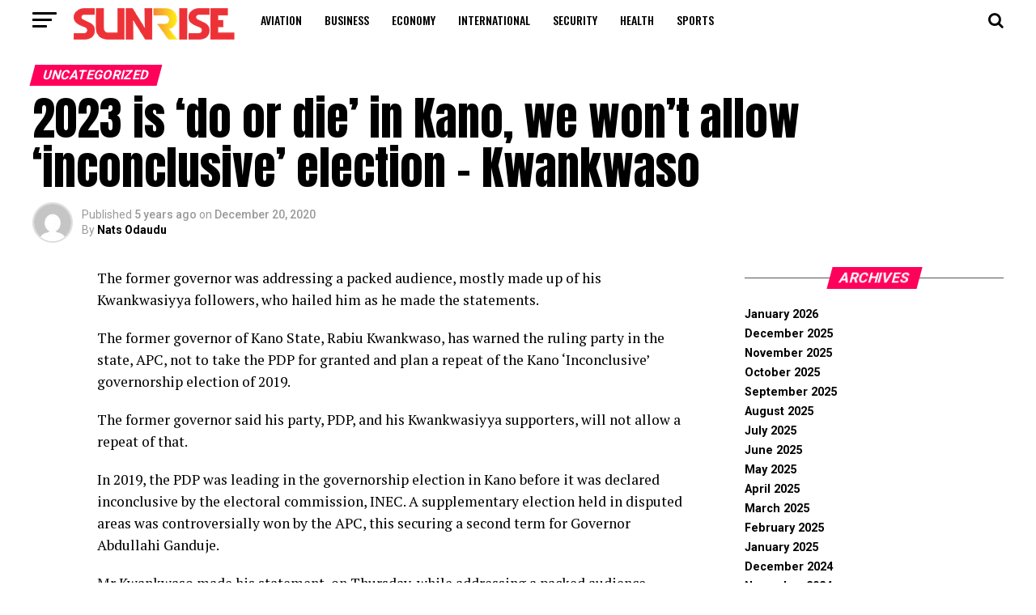

--- FILE ---
content_type: text/html; charset=UTF-8
request_url: https://sunrisengr.com/2023-is-do-or-die-in-kano-we-wont-allow-inconclusive-election-kwankwaso/
body_size: 144505
content:
<!DOCTYPE html>
<html lang="en-US">
<head>
<meta charset="UTF-8" >
<meta name="viewport" id="viewport" content="width=device-width, initial-scale=1.0, maximum-scale=1.0, minimum-scale=1.0, user-scalable=no" />
<link rel="pingback" href="https://sunrisengr.com/xmlrpc.php" />
<meta property="og:type" content="article" />
	<meta property="og:url" content="https://sunrisengr.com/2023-is-do-or-die-in-kano-we-wont-allow-inconclusive-election-kwankwaso/" />
<meta property="og:title" content="2023 is ‘do or die’ in Kano, we won’t allow ‘inconclusive’ election – Kwankwaso" />
<meta property="og:description" content="The former governor was addressing a packed audience, mostly made up of his Kwankwasiyya followers, who hailed him as he made the statements. The former governor of Kano State, Rabiu Kwankwaso, has warned the ruling party in the state, APC, not to take the PDP for granted and plan a repeat of the Kano ‘Inconclusive’ [&hellip;]" />
<meta name="twitter:card" content="summary">
<meta name="twitter:url" content="https://sunrisengr.com/2023-is-do-or-die-in-kano-we-wont-allow-inconclusive-election-kwankwaso/">
<meta name="twitter:title" content="2023 is ‘do or die’ in Kano, we won’t allow ‘inconclusive’ election – Kwankwaso">
<meta name="twitter:description" content="The former governor was addressing a packed audience, mostly made up of his Kwankwasiyya followers, who hailed him as he made the statements. The former governor of Kano State, Rabiu Kwankwaso, has warned the ruling party in the state, APC, not to take the PDP for granted and plan a repeat of the Kano ‘Inconclusive’ [&hellip;]">
<meta name='robots' content='index, follow, max-image-preview:large, max-snippet:-1, max-video-preview:-1' />

	<!-- This site is optimized with the Yoast SEO plugin v24.8.1 - https://yoast.com/wordpress/plugins/seo/ -->
	<title>2023 is ‘do or die’ in Kano, we won’t allow ‘inconclusive’ election – Kwankwaso - SunriseNigeria Magazine</title>
	<link rel="canonical" href="https://sunrisengr.com/2023-is-do-or-die-in-kano-we-wont-allow-inconclusive-election-kwankwaso/" />
	<meta property="og:locale" content="en_US" />
	<meta property="og:type" content="article" />
	<meta property="og:title" content="2023 is ‘do or die’ in Kano, we won’t allow ‘inconclusive’ election – Kwankwaso - SunriseNigeria Magazine" />
	<meta property="og:description" content="The former governor was addressing a packed audience, mostly made up of his Kwankwasiyya followers, who hailed him as he made the statements. The former governor of Kano State, Rabiu Kwankwaso, has warned the ruling party in the state, APC, not to take the PDP for granted and plan a repeat of the Kano ‘Inconclusive’ [&hellip;]" />
	<meta property="og:url" content="https://sunrisengr.com/2023-is-do-or-die-in-kano-we-wont-allow-inconclusive-election-kwankwaso/" />
	<meta property="og:site_name" content="SunriseNigeria Magazine" />
	<meta property="article:published_time" content="2020-12-20T17:19:02+00:00" />
	<meta name="author" content="Nats Odaudu" />
	<meta name="twitter:card" content="summary_large_image" />
	<meta name="twitter:label1" content="Written by" />
	<meta name="twitter:data1" content="Nats Odaudu" />
	<meta name="twitter:label2" content="Est. reading time" />
	<meta name="twitter:data2" content="2 minutes" />
	<script type="application/ld+json" class="yoast-schema-graph">{"@context":"https://schema.org","@graph":[{"@type":"WebPage","@id":"https://sunrisengr.com/2023-is-do-or-die-in-kano-we-wont-allow-inconclusive-election-kwankwaso/","url":"https://sunrisengr.com/2023-is-do-or-die-in-kano-we-wont-allow-inconclusive-election-kwankwaso/","name":"2023 is ‘do or die’ in Kano, we won’t allow ‘inconclusive’ election – Kwankwaso - SunriseNigeria Magazine","isPartOf":{"@id":"https://sunrisengr.com/#website"},"datePublished":"2020-12-20T17:19:02+00:00","author":{"@id":"https://sunrisengr.com/#/schema/person/7efff89c3e3e8e78b1f96ffcbebe59e9"},"breadcrumb":{"@id":"https://sunrisengr.com/2023-is-do-or-die-in-kano-we-wont-allow-inconclusive-election-kwankwaso/#breadcrumb"},"inLanguage":"en-US","potentialAction":[{"@type":"ReadAction","target":["https://sunrisengr.com/2023-is-do-or-die-in-kano-we-wont-allow-inconclusive-election-kwankwaso/"]}]},{"@type":"BreadcrumbList","@id":"https://sunrisengr.com/2023-is-do-or-die-in-kano-we-wont-allow-inconclusive-election-kwankwaso/#breadcrumb","itemListElement":[{"@type":"ListItem","position":1,"name":"Home","item":"https://sunrisengr.com/"},{"@type":"ListItem","position":2,"name":"2023 is ‘do or die’ in Kano, we won’t allow ‘inconclusive’ election – Kwankwaso"}]},{"@type":"WebSite","@id":"https://sunrisengr.com/#website","url":"https://sunrisengr.com/","name":"SunriseNigeria Magazine","description":"Entrenching Developmental Journalism","potentialAction":[{"@type":"SearchAction","target":{"@type":"EntryPoint","urlTemplate":"https://sunrisengr.com/?s={search_term_string}"},"query-input":{"@type":"PropertyValueSpecification","valueRequired":true,"valueName":"search_term_string"}}],"inLanguage":"en-US"},{"@type":"Person","@id":"https://sunrisengr.com/#/schema/person/7efff89c3e3e8e78b1f96ffcbebe59e9","name":"Nats Odaudu","image":{"@type":"ImageObject","inLanguage":"en-US","@id":"https://sunrisengr.com/#/schema/person/image/","url":"https://secure.gravatar.com/avatar/01e28ce4da526f4f6c89ce68024db5bc1eb0e03d9a4f69cb3c08ffa6b727305e?s=96&d=mm&r=g","contentUrl":"https://secure.gravatar.com/avatar/01e28ce4da526f4f6c89ce68024db5bc1eb0e03d9a4f69cb3c08ffa6b727305e?s=96&d=mm&r=g","caption":"Nats Odaudu"},"sameAs":["http://sunrisengr.com"],"url":"https://sunrisengr.com/author/nats/"}]}</script>
	<!-- / Yoast SEO plugin. -->


<link rel='dns-prefetch' href='//ajax.googleapis.com' />
<link rel='dns-prefetch' href='//fonts.googleapis.com' />
<link rel="alternate" type="application/rss+xml" title="SunriseNigeria Magazine &raquo; Feed" href="https://sunrisengr.com/feed/" />
<link rel="alternate" type="application/rss+xml" title="SunriseNigeria Magazine &raquo; Comments Feed" href="https://sunrisengr.com/comments/feed/" />
<link rel="alternate" title="oEmbed (JSON)" type="application/json+oembed" href="https://sunrisengr.com/wp-json/oembed/1.0/embed?url=https%3A%2F%2Fsunrisengr.com%2F2023-is-do-or-die-in-kano-we-wont-allow-inconclusive-election-kwankwaso%2F" />
<link rel="alternate" title="oEmbed (XML)" type="text/xml+oembed" href="https://sunrisengr.com/wp-json/oembed/1.0/embed?url=https%3A%2F%2Fsunrisengr.com%2F2023-is-do-or-die-in-kano-we-wont-allow-inconclusive-election-kwankwaso%2F&#038;format=xml" />
		<!-- This site uses the Google Analytics by MonsterInsights plugin v9.4.1 - Using Analytics tracking - https://www.monsterinsights.com/ -->
		<!-- Note: MonsterInsights is not currently configured on this site. The site owner needs to authenticate with Google Analytics in the MonsterInsights settings panel. -->
					<!-- No tracking code set -->
				<!-- / Google Analytics by MonsterInsights -->
		<style id='wp-img-auto-sizes-contain-inline-css' type='text/css'>
img:is([sizes=auto i],[sizes^="auto," i]){contain-intrinsic-size:3000px 1500px}
/*# sourceURL=wp-img-auto-sizes-contain-inline-css */
</style>
<style id='wp-emoji-styles-inline-css' type='text/css'>

	img.wp-smiley, img.emoji {
		display: inline !important;
		border: none !important;
		box-shadow: none !important;
		height: 1em !important;
		width: 1em !important;
		margin: 0 0.07em !important;
		vertical-align: -0.1em !important;
		background: none !important;
		padding: 0 !important;
	}
/*# sourceURL=wp-emoji-styles-inline-css */
</style>
<style id='wp-block-library-inline-css' type='text/css'>
:root{--wp-block-synced-color:#7a00df;--wp-block-synced-color--rgb:122,0,223;--wp-bound-block-color:var(--wp-block-synced-color);--wp-editor-canvas-background:#ddd;--wp-admin-theme-color:#007cba;--wp-admin-theme-color--rgb:0,124,186;--wp-admin-theme-color-darker-10:#006ba1;--wp-admin-theme-color-darker-10--rgb:0,107,160.5;--wp-admin-theme-color-darker-20:#005a87;--wp-admin-theme-color-darker-20--rgb:0,90,135;--wp-admin-border-width-focus:2px}@media (min-resolution:192dpi){:root{--wp-admin-border-width-focus:1.5px}}.wp-element-button{cursor:pointer}:root .has-very-light-gray-background-color{background-color:#eee}:root .has-very-dark-gray-background-color{background-color:#313131}:root .has-very-light-gray-color{color:#eee}:root .has-very-dark-gray-color{color:#313131}:root .has-vivid-green-cyan-to-vivid-cyan-blue-gradient-background{background:linear-gradient(135deg,#00d084,#0693e3)}:root .has-purple-crush-gradient-background{background:linear-gradient(135deg,#34e2e4,#4721fb 50%,#ab1dfe)}:root .has-hazy-dawn-gradient-background{background:linear-gradient(135deg,#faaca8,#dad0ec)}:root .has-subdued-olive-gradient-background{background:linear-gradient(135deg,#fafae1,#67a671)}:root .has-atomic-cream-gradient-background{background:linear-gradient(135deg,#fdd79a,#004a59)}:root .has-nightshade-gradient-background{background:linear-gradient(135deg,#330968,#31cdcf)}:root .has-midnight-gradient-background{background:linear-gradient(135deg,#020381,#2874fc)}:root{--wp--preset--font-size--normal:16px;--wp--preset--font-size--huge:42px}.has-regular-font-size{font-size:1em}.has-larger-font-size{font-size:2.625em}.has-normal-font-size{font-size:var(--wp--preset--font-size--normal)}.has-huge-font-size{font-size:var(--wp--preset--font-size--huge)}.has-text-align-center{text-align:center}.has-text-align-left{text-align:left}.has-text-align-right{text-align:right}.has-fit-text{white-space:nowrap!important}#end-resizable-editor-section{display:none}.aligncenter{clear:both}.items-justified-left{justify-content:flex-start}.items-justified-center{justify-content:center}.items-justified-right{justify-content:flex-end}.items-justified-space-between{justify-content:space-between}.screen-reader-text{border:0;clip-path:inset(50%);height:1px;margin:-1px;overflow:hidden;padding:0;position:absolute;width:1px;word-wrap:normal!important}.screen-reader-text:focus{background-color:#ddd;clip-path:none;color:#444;display:block;font-size:1em;height:auto;left:5px;line-height:normal;padding:15px 23px 14px;text-decoration:none;top:5px;width:auto;z-index:100000}html :where(.has-border-color){border-style:solid}html :where([style*=border-top-color]){border-top-style:solid}html :where([style*=border-right-color]){border-right-style:solid}html :where([style*=border-bottom-color]){border-bottom-style:solid}html :where([style*=border-left-color]){border-left-style:solid}html :where([style*=border-width]){border-style:solid}html :where([style*=border-top-width]){border-top-style:solid}html :where([style*=border-right-width]){border-right-style:solid}html :where([style*=border-bottom-width]){border-bottom-style:solid}html :where([style*=border-left-width]){border-left-style:solid}html :where(img[class*=wp-image-]){height:auto;max-width:100%}:where(figure){margin:0 0 1em}html :where(.is-position-sticky){--wp-admin--admin-bar--position-offset:var(--wp-admin--admin-bar--height,0px)}@media screen and (max-width:600px){html :where(.is-position-sticky){--wp-admin--admin-bar--position-offset:0px}}

/*# sourceURL=wp-block-library-inline-css */
</style><style id='global-styles-inline-css' type='text/css'>
:root{--wp--preset--aspect-ratio--square: 1;--wp--preset--aspect-ratio--4-3: 4/3;--wp--preset--aspect-ratio--3-4: 3/4;--wp--preset--aspect-ratio--3-2: 3/2;--wp--preset--aspect-ratio--2-3: 2/3;--wp--preset--aspect-ratio--16-9: 16/9;--wp--preset--aspect-ratio--9-16: 9/16;--wp--preset--color--black: #000000;--wp--preset--color--cyan-bluish-gray: #abb8c3;--wp--preset--color--white: #ffffff;--wp--preset--color--pale-pink: #f78da7;--wp--preset--color--vivid-red: #cf2e2e;--wp--preset--color--luminous-vivid-orange: #ff6900;--wp--preset--color--luminous-vivid-amber: #fcb900;--wp--preset--color--light-green-cyan: #7bdcb5;--wp--preset--color--vivid-green-cyan: #00d084;--wp--preset--color--pale-cyan-blue: #8ed1fc;--wp--preset--color--vivid-cyan-blue: #0693e3;--wp--preset--color--vivid-purple: #9b51e0;--wp--preset--color--: #444;--wp--preset--gradient--vivid-cyan-blue-to-vivid-purple: linear-gradient(135deg,rgb(6,147,227) 0%,rgb(155,81,224) 100%);--wp--preset--gradient--light-green-cyan-to-vivid-green-cyan: linear-gradient(135deg,rgb(122,220,180) 0%,rgb(0,208,130) 100%);--wp--preset--gradient--luminous-vivid-amber-to-luminous-vivid-orange: linear-gradient(135deg,rgb(252,185,0) 0%,rgb(255,105,0) 100%);--wp--preset--gradient--luminous-vivid-orange-to-vivid-red: linear-gradient(135deg,rgb(255,105,0) 0%,rgb(207,46,46) 100%);--wp--preset--gradient--very-light-gray-to-cyan-bluish-gray: linear-gradient(135deg,rgb(238,238,238) 0%,rgb(169,184,195) 100%);--wp--preset--gradient--cool-to-warm-spectrum: linear-gradient(135deg,rgb(74,234,220) 0%,rgb(151,120,209) 20%,rgb(207,42,186) 40%,rgb(238,44,130) 60%,rgb(251,105,98) 80%,rgb(254,248,76) 100%);--wp--preset--gradient--blush-light-purple: linear-gradient(135deg,rgb(255,206,236) 0%,rgb(152,150,240) 100%);--wp--preset--gradient--blush-bordeaux: linear-gradient(135deg,rgb(254,205,165) 0%,rgb(254,45,45) 50%,rgb(107,0,62) 100%);--wp--preset--gradient--luminous-dusk: linear-gradient(135deg,rgb(255,203,112) 0%,rgb(199,81,192) 50%,rgb(65,88,208) 100%);--wp--preset--gradient--pale-ocean: linear-gradient(135deg,rgb(255,245,203) 0%,rgb(182,227,212) 50%,rgb(51,167,181) 100%);--wp--preset--gradient--electric-grass: linear-gradient(135deg,rgb(202,248,128) 0%,rgb(113,206,126) 100%);--wp--preset--gradient--midnight: linear-gradient(135deg,rgb(2,3,129) 0%,rgb(40,116,252) 100%);--wp--preset--font-size--small: 13px;--wp--preset--font-size--medium: 20px;--wp--preset--font-size--large: 36px;--wp--preset--font-size--x-large: 42px;--wp--preset--spacing--20: 0.44rem;--wp--preset--spacing--30: 0.67rem;--wp--preset--spacing--40: 1rem;--wp--preset--spacing--50: 1.5rem;--wp--preset--spacing--60: 2.25rem;--wp--preset--spacing--70: 3.38rem;--wp--preset--spacing--80: 5.06rem;--wp--preset--shadow--natural: 6px 6px 9px rgba(0, 0, 0, 0.2);--wp--preset--shadow--deep: 12px 12px 50px rgba(0, 0, 0, 0.4);--wp--preset--shadow--sharp: 6px 6px 0px rgba(0, 0, 0, 0.2);--wp--preset--shadow--outlined: 6px 6px 0px -3px rgb(255, 255, 255), 6px 6px rgb(0, 0, 0);--wp--preset--shadow--crisp: 6px 6px 0px rgb(0, 0, 0);}:where(.is-layout-flex){gap: 0.5em;}:where(.is-layout-grid){gap: 0.5em;}body .is-layout-flex{display: flex;}.is-layout-flex{flex-wrap: wrap;align-items: center;}.is-layout-flex > :is(*, div){margin: 0;}body .is-layout-grid{display: grid;}.is-layout-grid > :is(*, div){margin: 0;}:where(.wp-block-columns.is-layout-flex){gap: 2em;}:where(.wp-block-columns.is-layout-grid){gap: 2em;}:where(.wp-block-post-template.is-layout-flex){gap: 1.25em;}:where(.wp-block-post-template.is-layout-grid){gap: 1.25em;}.has-black-color{color: var(--wp--preset--color--black) !important;}.has-cyan-bluish-gray-color{color: var(--wp--preset--color--cyan-bluish-gray) !important;}.has-white-color{color: var(--wp--preset--color--white) !important;}.has-pale-pink-color{color: var(--wp--preset--color--pale-pink) !important;}.has-vivid-red-color{color: var(--wp--preset--color--vivid-red) !important;}.has-luminous-vivid-orange-color{color: var(--wp--preset--color--luminous-vivid-orange) !important;}.has-luminous-vivid-amber-color{color: var(--wp--preset--color--luminous-vivid-amber) !important;}.has-light-green-cyan-color{color: var(--wp--preset--color--light-green-cyan) !important;}.has-vivid-green-cyan-color{color: var(--wp--preset--color--vivid-green-cyan) !important;}.has-pale-cyan-blue-color{color: var(--wp--preset--color--pale-cyan-blue) !important;}.has-vivid-cyan-blue-color{color: var(--wp--preset--color--vivid-cyan-blue) !important;}.has-vivid-purple-color{color: var(--wp--preset--color--vivid-purple) !important;}.has-black-background-color{background-color: var(--wp--preset--color--black) !important;}.has-cyan-bluish-gray-background-color{background-color: var(--wp--preset--color--cyan-bluish-gray) !important;}.has-white-background-color{background-color: var(--wp--preset--color--white) !important;}.has-pale-pink-background-color{background-color: var(--wp--preset--color--pale-pink) !important;}.has-vivid-red-background-color{background-color: var(--wp--preset--color--vivid-red) !important;}.has-luminous-vivid-orange-background-color{background-color: var(--wp--preset--color--luminous-vivid-orange) !important;}.has-luminous-vivid-amber-background-color{background-color: var(--wp--preset--color--luminous-vivid-amber) !important;}.has-light-green-cyan-background-color{background-color: var(--wp--preset--color--light-green-cyan) !important;}.has-vivid-green-cyan-background-color{background-color: var(--wp--preset--color--vivid-green-cyan) !important;}.has-pale-cyan-blue-background-color{background-color: var(--wp--preset--color--pale-cyan-blue) !important;}.has-vivid-cyan-blue-background-color{background-color: var(--wp--preset--color--vivid-cyan-blue) !important;}.has-vivid-purple-background-color{background-color: var(--wp--preset--color--vivid-purple) !important;}.has-black-border-color{border-color: var(--wp--preset--color--black) !important;}.has-cyan-bluish-gray-border-color{border-color: var(--wp--preset--color--cyan-bluish-gray) !important;}.has-white-border-color{border-color: var(--wp--preset--color--white) !important;}.has-pale-pink-border-color{border-color: var(--wp--preset--color--pale-pink) !important;}.has-vivid-red-border-color{border-color: var(--wp--preset--color--vivid-red) !important;}.has-luminous-vivid-orange-border-color{border-color: var(--wp--preset--color--luminous-vivid-orange) !important;}.has-luminous-vivid-amber-border-color{border-color: var(--wp--preset--color--luminous-vivid-amber) !important;}.has-light-green-cyan-border-color{border-color: var(--wp--preset--color--light-green-cyan) !important;}.has-vivid-green-cyan-border-color{border-color: var(--wp--preset--color--vivid-green-cyan) !important;}.has-pale-cyan-blue-border-color{border-color: var(--wp--preset--color--pale-cyan-blue) !important;}.has-vivid-cyan-blue-border-color{border-color: var(--wp--preset--color--vivid-cyan-blue) !important;}.has-vivid-purple-border-color{border-color: var(--wp--preset--color--vivid-purple) !important;}.has-vivid-cyan-blue-to-vivid-purple-gradient-background{background: var(--wp--preset--gradient--vivid-cyan-blue-to-vivid-purple) !important;}.has-light-green-cyan-to-vivid-green-cyan-gradient-background{background: var(--wp--preset--gradient--light-green-cyan-to-vivid-green-cyan) !important;}.has-luminous-vivid-amber-to-luminous-vivid-orange-gradient-background{background: var(--wp--preset--gradient--luminous-vivid-amber-to-luminous-vivid-orange) !important;}.has-luminous-vivid-orange-to-vivid-red-gradient-background{background: var(--wp--preset--gradient--luminous-vivid-orange-to-vivid-red) !important;}.has-very-light-gray-to-cyan-bluish-gray-gradient-background{background: var(--wp--preset--gradient--very-light-gray-to-cyan-bluish-gray) !important;}.has-cool-to-warm-spectrum-gradient-background{background: var(--wp--preset--gradient--cool-to-warm-spectrum) !important;}.has-blush-light-purple-gradient-background{background: var(--wp--preset--gradient--blush-light-purple) !important;}.has-blush-bordeaux-gradient-background{background: var(--wp--preset--gradient--blush-bordeaux) !important;}.has-luminous-dusk-gradient-background{background: var(--wp--preset--gradient--luminous-dusk) !important;}.has-pale-ocean-gradient-background{background: var(--wp--preset--gradient--pale-ocean) !important;}.has-electric-grass-gradient-background{background: var(--wp--preset--gradient--electric-grass) !important;}.has-midnight-gradient-background{background: var(--wp--preset--gradient--midnight) !important;}.has-small-font-size{font-size: var(--wp--preset--font-size--small) !important;}.has-medium-font-size{font-size: var(--wp--preset--font-size--medium) !important;}.has-large-font-size{font-size: var(--wp--preset--font-size--large) !important;}.has-x-large-font-size{font-size: var(--wp--preset--font-size--x-large) !important;}
/*# sourceURL=global-styles-inline-css */
</style>

<style id='classic-theme-styles-inline-css' type='text/css'>
/*! This file is auto-generated */
.wp-block-button__link{color:#fff;background-color:#32373c;border-radius:9999px;box-shadow:none;text-decoration:none;padding:calc(.667em + 2px) calc(1.333em + 2px);font-size:1.125em}.wp-block-file__button{background:#32373c;color:#fff;text-decoration:none}
/*# sourceURL=/wp-includes/css/classic-themes.min.css */
</style>
<link rel='stylesheet' id='theiaPostSlider-css' href='https://sunrisengr.com/wp-content/plugins/theia-post-slider/css/font-theme.css?ver=1.15.1' type='text/css' media='all' />
<style id='theiaPostSlider-inline-css' type='text/css'>


				.theiaPostSlider_nav.fontTheme ._title,
				.theiaPostSlider_nav.fontTheme ._text {
					line-height: 48px;
				}
	
				.theiaPostSlider_nav.fontTheme ._button {
					color: #f08100;
				}
	
				.theiaPostSlider_nav.fontTheme ._button ._2 span {
					font-size: 48px;
					line-height: 48px;
				}
	
				.theiaPostSlider_nav.fontTheme ._button:hover,
				.theiaPostSlider_nav.fontTheme ._button:focus {
					color: #ffa338;
				}
	
				.theiaPostSlider_nav.fontTheme ._disabled {
					color: #777777 !important;
				}
			
/*# sourceURL=theiaPostSlider-inline-css */
</style>
<link rel='stylesheet' id='theiaPostSlider-font-css' href='https://sunrisengr.com/wp-content/plugins/theia-post-slider/fonts/style.css?ver=1.15.1' type='text/css' media='all' />
<link rel='stylesheet' id='ql-jquery-ui-css' href='//ajax.googleapis.com/ajax/libs/jqueryui/1.12.1/themes/smoothness/jquery-ui.css?ver=6.9' type='text/css' media='all' />
<link rel='stylesheet' id='mvp-custom-style-css' href='https://sunrisengr.com/wp-content/themes/zox-news/style.css?ver=6.9' type='text/css' media='all' />
<style id='mvp-custom-style-inline-css' type='text/css'>


#mvp-wallpaper {
	background: url() no-repeat 50% 0;
	}

#mvp-foot-copy a {
	color: #0be6af;
	}

#mvp-content-main p a,
.mvp-post-add-main p a {
	box-shadow: inset 0 -4px 0 #0be6af;
	}

#mvp-content-main p a:hover,
.mvp-post-add-main p a:hover {
	background: #0be6af;
	}

a,
a:visited,
.post-info-name a,
.woocommerce .woocommerce-breadcrumb a {
	color: #ff005b;
	}

#mvp-side-wrap a:hover {
	color: #ff005b;
	}

.mvp-fly-top:hover,
.mvp-vid-box-wrap,
ul.mvp-soc-mob-list li.mvp-soc-mob-com {
	background: #0be6af;
	}

nav.mvp-fly-nav-menu ul li.menu-item-has-children:after,
.mvp-feat1-left-wrap span.mvp-cd-cat,
.mvp-widget-feat1-top-story span.mvp-cd-cat,
.mvp-widget-feat2-left-cont span.mvp-cd-cat,
.mvp-widget-dark-feat span.mvp-cd-cat,
.mvp-widget-dark-sub span.mvp-cd-cat,
.mvp-vid-wide-text span.mvp-cd-cat,
.mvp-feat2-top-text span.mvp-cd-cat,
.mvp-feat3-main-story span.mvp-cd-cat,
.mvp-feat3-sub-text span.mvp-cd-cat,
.mvp-feat4-main-text span.mvp-cd-cat,
.woocommerce-message:before,
.woocommerce-info:before,
.woocommerce-message:before {
	color: #0be6af;
	}

#searchform input,
.mvp-authors-name {
	border-bottom: 1px solid #0be6af;
	}

.mvp-fly-top:hover {
	border-top: 1px solid #0be6af;
	border-left: 1px solid #0be6af;
	border-bottom: 1px solid #0be6af;
	}

.woocommerce .widget_price_filter .ui-slider .ui-slider-handle,
.woocommerce #respond input#submit.alt,
.woocommerce a.button.alt,
.woocommerce button.button.alt,
.woocommerce input.button.alt,
.woocommerce #respond input#submit.alt:hover,
.woocommerce a.button.alt:hover,
.woocommerce button.button.alt:hover,
.woocommerce input.button.alt:hover {
	background-color: #0be6af;
	}

.woocommerce-error,
.woocommerce-info,
.woocommerce-message {
	border-top-color: #0be6af;
	}

ul.mvp-feat1-list-buts li.active span.mvp-feat1-list-but,
span.mvp-widget-home-title,
span.mvp-post-cat,
span.mvp-feat1-pop-head {
	background: #ff005b;
	}

.woocommerce span.onsale {
	background-color: #ff005b;
	}

.mvp-widget-feat2-side-more-but,
.woocommerce .star-rating span:before,
span.mvp-prev-next-label,
.mvp-cat-date-wrap .sticky {
	color: #ff005b !important;
	}

#mvp-main-nav-top,
#mvp-fly-wrap,
.mvp-soc-mob-right,
#mvp-main-nav-small-cont {
	background: #000000;
	}

#mvp-main-nav-small .mvp-fly-but-wrap span,
#mvp-main-nav-small .mvp-search-but-wrap span,
.mvp-nav-top-left .mvp-fly-but-wrap span,
#mvp-fly-wrap .mvp-fly-but-wrap span {
	background: #555555;
	}

.mvp-nav-top-right .mvp-nav-search-but,
span.mvp-fly-soc-head,
.mvp-soc-mob-right i,
#mvp-main-nav-small span.mvp-nav-search-but,
#mvp-main-nav-small .mvp-nav-menu ul li a  {
	color: #555555;
	}

#mvp-main-nav-small .mvp-nav-menu ul li.menu-item-has-children a:after {
	border-color: #555555 transparent transparent transparent;
	}

#mvp-nav-top-wrap span.mvp-nav-search-but:hover,
#mvp-main-nav-small span.mvp-nav-search-but:hover {
	color: #0be6af;
	}

#mvp-nav-top-wrap .mvp-fly-but-wrap:hover span,
#mvp-main-nav-small .mvp-fly-but-wrap:hover span,
span.mvp-woo-cart-num:hover {
	background: #0be6af;
	}

#mvp-main-nav-bot-cont {
	background: #ffffff;
	}

#mvp-nav-bot-wrap .mvp-fly-but-wrap span,
#mvp-nav-bot-wrap .mvp-search-but-wrap span {
	background: #000000;
	}

#mvp-nav-bot-wrap span.mvp-nav-search-but,
#mvp-nav-bot-wrap .mvp-nav-menu ul li a {
	color: #000000;
	}

#mvp-nav-bot-wrap .mvp-nav-menu ul li.menu-item-has-children a:after {
	border-color: #000000 transparent transparent transparent;
	}

.mvp-nav-menu ul li:hover a {
	border-bottom: 5px solid #0be6af;
	}

#mvp-nav-bot-wrap .mvp-fly-but-wrap:hover span {
	background: #0be6af;
	}

#mvp-nav-bot-wrap span.mvp-nav-search-but:hover {
	color: #0be6af;
	}

body,
.mvp-feat1-feat-text p,
.mvp-feat2-top-text p,
.mvp-feat3-main-text p,
.mvp-feat3-sub-text p,
#searchform input,
.mvp-author-info-text,
span.mvp-post-excerpt,
.mvp-nav-menu ul li ul.sub-menu li a,
nav.mvp-fly-nav-menu ul li a,
.mvp-ad-label,
span.mvp-feat-caption,
.mvp-post-tags a,
.mvp-post-tags a:visited,
span.mvp-author-box-name a,
#mvp-author-box-text p,
.mvp-post-gallery-text p,
ul.mvp-soc-mob-list li span,
#comments,
h3#reply-title,
h2.comments,
#mvp-foot-copy p,
span.mvp-fly-soc-head,
.mvp-post-tags-header,
span.mvp-prev-next-label,
span.mvp-post-add-link-but,
#mvp-comments-button a,
#mvp-comments-button span.mvp-comment-but-text,
.woocommerce ul.product_list_widget span.product-title,
.woocommerce ul.product_list_widget li a,
.woocommerce #reviews #comments ol.commentlist li .comment-text p.meta,
.woocommerce div.product p.price,
.woocommerce div.product p.price ins,
.woocommerce div.product p.price del,
.woocommerce ul.products li.product .price del,
.woocommerce ul.products li.product .price ins,
.woocommerce ul.products li.product .price,
.woocommerce #respond input#submit,
.woocommerce a.button,
.woocommerce button.button,
.woocommerce input.button,
.woocommerce .widget_price_filter .price_slider_amount .button,
.woocommerce span.onsale,
.woocommerce-review-link,
#woo-content p.woocommerce-result-count,
.woocommerce div.product .woocommerce-tabs ul.tabs li a,
a.mvp-inf-more-but,
span.mvp-cont-read-but,
span.mvp-cd-cat,
span.mvp-cd-date,
.mvp-feat4-main-text p,
span.mvp-woo-cart-num,
span.mvp-widget-home-title2,
.wp-caption,
#mvp-content-main p.wp-caption-text,
.gallery-caption,
.mvp-post-add-main p.wp-caption-text,
#bbpress-forums,
#bbpress-forums p,
.protected-post-form input,
#mvp-feat6-text p {
	font-family: 'Roboto', sans-serif;
	}

.mvp-blog-story-text p,
span.mvp-author-page-desc,
#mvp-404 p,
.mvp-widget-feat1-bot-text p,
.mvp-widget-feat2-left-text p,
.mvp-flex-story-text p,
.mvp-search-text p,
#mvp-content-main p,
.mvp-post-add-main p,
#mvp-content-main ul li,
#mvp-content-main ol li,
.rwp-summary,
.rwp-u-review__comment,
.mvp-feat5-mid-main-text p,
.mvp-feat5-small-main-text p,
#mvp-content-main .wp-block-button__link,
.wp-block-audio figcaption,
.wp-block-video figcaption,
.wp-block-embed figcaption,
.wp-block-verse pre,
pre.wp-block-verse {
	font-family: 'PT Serif', sans-serif;
	}

.mvp-nav-menu ul li a,
#mvp-foot-menu ul li a {
	font-family: 'Oswald', sans-serif;
	}


.mvp-feat1-sub-text h2,
.mvp-feat1-pop-text h2,
.mvp-feat1-list-text h2,
.mvp-widget-feat1-top-text h2,
.mvp-widget-feat1-bot-text h2,
.mvp-widget-dark-feat-text h2,
.mvp-widget-dark-sub-text h2,
.mvp-widget-feat2-left-text h2,
.mvp-widget-feat2-right-text h2,
.mvp-blog-story-text h2,
.mvp-flex-story-text h2,
.mvp-vid-wide-more-text p,
.mvp-prev-next-text p,
.mvp-related-text,
.mvp-post-more-text p,
h2.mvp-authors-latest a,
.mvp-feat2-bot-text h2,
.mvp-feat3-sub-text h2,
.mvp-feat3-main-text h2,
.mvp-feat4-main-text h2,
.mvp-feat5-text h2,
.mvp-feat5-mid-main-text h2,
.mvp-feat5-small-main-text h2,
.mvp-feat5-mid-sub-text h2,
#mvp-feat6-text h2,
.alp-related-posts-wrapper .alp-related-post .post-title {
	font-family: 'Oswald', sans-serif;
	}

.mvp-feat2-top-text h2,
.mvp-feat1-feat-text h2,
h1.mvp-post-title,
h1.mvp-post-title-wide,
.mvp-drop-nav-title h4,
#mvp-content-main blockquote p,
.mvp-post-add-main blockquote p,
#mvp-content-main p.has-large-font-size,
#mvp-404 h1,
#woo-content h1.page-title,
.woocommerce div.product .product_title,
.woocommerce ul.products li.product h3,
.alp-related-posts .current .post-title {
	font-family: 'Oswald', sans-serif;
	}

span.mvp-feat1-pop-head,
.mvp-feat1-pop-text:before,
span.mvp-feat1-list-but,
span.mvp-widget-home-title,
.mvp-widget-feat2-side-more,
span.mvp-post-cat,
span.mvp-page-head,
h1.mvp-author-top-head,
.mvp-authors-name,
#mvp-content-main h1,
#mvp-content-main h2,
#mvp-content-main h3,
#mvp-content-main h4,
#mvp-content-main h5,
#mvp-content-main h6,
.woocommerce .related h2,
.woocommerce div.product .woocommerce-tabs .panel h2,
.woocommerce div.product .product_title,
.mvp-feat5-side-list .mvp-feat1-list-img:after {
	font-family: 'Roboto', sans-serif;
	}

	

	#mvp-main-nav-top {
		background: #fff;
		padding: 15px 0 0;
		}
	#mvp-fly-wrap,
	.mvp-soc-mob-right,
	#mvp-main-nav-small-cont {
		background: #fff;
		}
	#mvp-main-nav-small .mvp-fly-but-wrap span,
	#mvp-main-nav-small .mvp-search-but-wrap span,
	.mvp-nav-top-left .mvp-fly-but-wrap span,
	#mvp-fly-wrap .mvp-fly-but-wrap span {
		background: #000;
		}
	.mvp-nav-top-right .mvp-nav-search-but,
	span.mvp-fly-soc-head,
	.mvp-soc-mob-right i,
	#mvp-main-nav-small span.mvp-nav-search-but,
	#mvp-main-nav-small .mvp-nav-menu ul li a  {
		color: #000;
		}
	#mvp-main-nav-small .mvp-nav-menu ul li.menu-item-has-children a:after {
		border-color: #000 transparent transparent transparent;
		}
	.mvp-feat1-feat-text h2,
	h1.mvp-post-title,
	.mvp-feat2-top-text h2,
	.mvp-feat3-main-text h2,
	#mvp-content-main blockquote p,
	.mvp-post-add-main blockquote p {
		font-family: 'Anton', sans-serif;
		font-weight: 400;
		letter-spacing: normal;
		}
	.mvp-feat1-feat-text h2,
	.mvp-feat2-top-text h2,
	.mvp-feat3-main-text h2 {
		line-height: 1;
		text-transform: uppercase;
		}
		

	span.mvp-nav-soc-but,
	ul.mvp-fly-soc-list li a,
	span.mvp-woo-cart-num {
		background: rgba(0,0,0,.8);
		}
	span.mvp-woo-cart-icon {
		color: rgba(0,0,0,.8);
		}
	nav.mvp-fly-nav-menu ul li,
	nav.mvp-fly-nav-menu ul li ul.sub-menu {
		border-top: 1px solid rgba(0,0,0,.1);
		}
	nav.mvp-fly-nav-menu ul li a {
		color: #000;
		}
	.mvp-drop-nav-title h4 {
		color: #000;
		}
		

	#mvp-main-body-wrap {
		padding-top: 20px;
		}
	#mvp-feat2-wrap,
	#mvp-feat4-wrap,
	#mvp-post-feat-img-wide,
	#mvp-vid-wide-wrap {
		margin-top: -20px;
		}
	@media screen and (max-width: 479px) {
		#mvp-main-body-wrap {
			padding-top: 15px;
			}
		#mvp-feat2-wrap,
		#mvp-feat4-wrap,
		#mvp-post-feat-img-wide,
		#mvp-vid-wide-wrap {
			margin-top: -15px;
			}
		}
		

	.mvp-nav-links {
		display: none;
		}
		

	@media screen and (max-width: 479px) {
		.single #mvp-content-body-top {
			max-height: 400px;
			}
		.single .mvp-cont-read-but-wrap {
			display: inline;
			}
		}
		

	.alp-advert {
		display: none;
	}
	.alp-related-posts-wrapper .alp-related-posts .current {
		margin: 0 0 10px;
	}
		
/*# sourceURL=mvp-custom-style-inline-css */
</style>
<link rel='stylesheet' id='mvp-reset-css' href='https://sunrisengr.com/wp-content/themes/zox-news/css/reset.css?ver=6.9' type='text/css' media='all' />
<link rel='stylesheet' id='fontawesome-css' href='https://sunrisengr.com/wp-content/themes/zox-news/font-awesome/css/font-awesome.css?ver=6.9' type='text/css' media='all' />
<link rel='stylesheet' id='mvp-fonts-css' href='//fonts.googleapis.com/css?family=Roboto%3A300%2C400%2C700%2C900%7COswald%3A400%2C700%7CAdvent+Pro%3A700%7COpen+Sans%3A700%7CAnton%3A400Oswald%3A100%2C200%2C300%2C400%2C500%2C600%2C700%2C800%2C900%7COswald%3A100%2C200%2C300%2C400%2C500%2C600%2C700%2C800%2C900%7CRoboto%3A100%2C200%2C300%2C400%2C500%2C600%2C700%2C800%2C900%7CRoboto%3A100%2C200%2C300%2C400%2C500%2C600%2C700%2C800%2C900%7CPT+Serif%3A100%2C200%2C300%2C400%2C500%2C600%2C700%2C800%2C900%7COswald%3A100%2C200%2C300%2C400%2C500%2C600%2C700%2C800%2C900%26subset%3Dlatin%2Clatin-ext%2Ccyrillic%2Ccyrillic-ext%2Cgreek-ext%2Cgreek%2Cvietnamese' type='text/css' media='all' />
<link rel='stylesheet' id='mvp-media-queries-css' href='https://sunrisengr.com/wp-content/themes/zox-news/css/media-queries.css?ver=6.9' type='text/css' media='all' />
<script type="text/javascript" src="https://sunrisengr.com/wp-includes/js/jquery/jquery.min.js?ver=3.7.1" id="jquery-core-js"></script>
<script type="text/javascript" src="https://sunrisengr.com/wp-includes/js/jquery/jquery-migrate.min.js?ver=3.4.1" id="jquery-migrate-js"></script>
<script type="text/javascript" src="https://sunrisengr.com/wp-content/plugins/theia-post-slider/js/balupton-history.js/jquery.history.js?ver=1.7.1" id="history.js-js"></script>
<script type="text/javascript" src="https://sunrisengr.com/wp-content/plugins/theia-post-slider/js/async.min.js?ver=14.09.2014" id="async.js-js"></script>
<script type="text/javascript" src="https://sunrisengr.com/wp-content/plugins/theia-post-slider/js/tps.js?ver=1.15.1" id="theiaPostSlider/theiaPostSlider.js-js"></script>
<script type="text/javascript" src="https://sunrisengr.com/wp-content/plugins/theia-post-slider/js/main.js?ver=1.15.1" id="theiaPostSlider/main.js-js"></script>
<script type="text/javascript" src="https://sunrisengr.com/wp-content/plugins/theia-post-slider/js/tps-transition-slide.js?ver=1.15.1" id="theiaPostSlider/transition.js-js"></script>
<link rel="https://api.w.org/" href="https://sunrisengr.com/wp-json/" /><link rel="alternate" title="JSON" type="application/json" href="https://sunrisengr.com/wp-json/wp/v2/posts/3078" /><link rel="EditURI" type="application/rsd+xml" title="RSD" href="https://sunrisengr.com/xmlrpc.php?rsd" />
<meta name="generator" content="WordPress 6.9" />
<link rel='shortlink' href='https://sunrisengr.com/?p=3078' />
	<meta name="theme-color" content="#000" />
			<meta property="og:type" content="article" />
								<meta property="og:url" content="https://sunrisengr.com/2023-is-do-or-die-in-kano-we-wont-allow-inconclusive-election-kwankwaso/" />
			<meta property="og:title" content="2023 is ‘do or die’ in Kano, we won’t allow ‘inconclusive’ election – Kwankwaso" />
			<meta property="og:description" content="The former governor was addressing a packed audience, mostly made up of his Kwankwasiyya followers, who hailed him as he made the statements. The former governor of Kano State, Rabiu Kwankwaso, has warned the ruling party in the state, APC, not to take the PDP for granted and plan a repeat of the Kano ‘Inconclusive’ [&hellip;]" />
			<meta name="twitter:card" content="summary">
			<meta name="twitter:url" content="https://sunrisengr.com/2023-is-do-or-die-in-kano-we-wont-allow-inconclusive-election-kwankwaso/">
			<meta name="twitter:title" content="2023 is ‘do or die’ in Kano, we won’t allow ‘inconclusive’ election – Kwankwaso">
			<meta name="twitter:description" content="The former governor was addressing a packed audience, mostly made up of his Kwankwasiyya followers, who hailed him as he made the statements. The former governor of Kano State, Rabiu Kwankwaso, has warned the ruling party in the state, APC, not to take the PDP for granted and plan a repeat of the Kano ‘Inconclusive’ [&hellip;]">
			<style type="text/css">.recentcomments a{display:inline !important;padding:0 !important;margin:0 !important;}</style><style type="text/css" id="custom-background-css">
body.custom-background { background-image: url("https://sunrisengr.com/wp-content/uploads/2025/04/Screenshot_20250303_084435_ChatGPT.jpg"); background-position: left top; background-size: auto; background-repeat: repeat; background-attachment: scroll; }
</style>
	<link rel="icon" href="https://sunrisengr.com/wp-content/uploads/2025/08/cropped-file-HN9SMii8U4h5cJbVnS6FpE-32x32.webp" sizes="32x32" />
<link rel="icon" href="https://sunrisengr.com/wp-content/uploads/2025/08/cropped-file-HN9SMii8U4h5cJbVnS6FpE-192x192.webp" sizes="192x192" />
<link rel="apple-touch-icon" href="https://sunrisengr.com/wp-content/uploads/2025/08/cropped-file-HN9SMii8U4h5cJbVnS6FpE-180x180.webp" />
<meta name="msapplication-TileImage" content="https://sunrisengr.com/wp-content/uploads/2025/08/cropped-file-HN9SMii8U4h5cJbVnS6FpE-270x270.webp" />
</head>
<body class="wp-singular post-template-default single single-post postid-3078 single-format-standard custom-background wp-embed-responsive wp-theme-zox-news theiaPostSlider_body">
	<div id="mvp-fly-wrap">
	<div id="mvp-fly-menu-top" class="left relative">
		<div class="mvp-fly-top-out left relative">
			<div class="mvp-fly-top-in">
				<div id="mvp-fly-logo" class="left relative">
											<a href="https://sunrisengr.com/"><img src="https://sunrisengr.com/wp-content/uploads/2020/03/sunrise-small-logo.png" alt="SunriseNigeria Magazine" data-rjs="2" /></a>
									</div><!--mvp-fly-logo-->
			</div><!--mvp-fly-top-in-->
			<div class="mvp-fly-but-wrap mvp-fly-but-menu mvp-fly-but-click">
				<span></span>
				<span></span>
				<span></span>
				<span></span>
			</div><!--mvp-fly-but-wrap-->
		</div><!--mvp-fly-top-out-->
	</div><!--mvp-fly-menu-top-->
	<div id="mvp-fly-menu-wrap">
		<nav class="mvp-fly-nav-menu left relative">
			<div class="menu-main-menu-container"><ul id="menu-main-menu" class="menu"><li id="menu-item-3835" class="menu-item menu-item-type-taxonomy menu-item-object-category menu-item-3835"><a href="https://sunrisengr.com/category/aviation/">Aviation</a></li>
<li id="menu-item-3838" class="menu-item menu-item-type-taxonomy menu-item-object-category menu-item-3838"><a href="https://sunrisengr.com/category/business/">Business</a></li>
<li id="menu-item-3841" class="menu-item menu-item-type-taxonomy menu-item-object-category menu-item-3841"><a href="https://sunrisengr.com/category/economy/">Economy</a></li>
<li id="menu-item-3840" class="menu-item menu-item-type-taxonomy menu-item-object-category menu-item-3840"><a href="https://sunrisengr.com/category/international/">International</a></li>
<li id="menu-item-3836" class="menu-item menu-item-type-taxonomy menu-item-object-category menu-item-3836"><a href="https://sunrisengr.com/category/security/">Security</a></li>
<li id="menu-item-3837" class="menu-item menu-item-type-taxonomy menu-item-object-category menu-item-3837"><a href="https://sunrisengr.com/category/health/">Health</a></li>
<li id="menu-item-178" class="mvp-mega-dropdown menu-item menu-item-type-taxonomy menu-item-object-category menu-item-178"><a href="https://sunrisengr.com/category/sports/">Sports</a></li>
</ul></div>		</nav>
	</div><!--mvp-fly-menu-wrap-->
	<div id="mvp-fly-soc-wrap">
		<span class="mvp-fly-soc-head">Connect with us</span>
		<ul class="mvp-fly-soc-list left relative">
							<li><a href="https://www.facebook.com/SunriseNigeria-Magazine-108087514197277" target="_blank" class="fa fa-facebook fa-2"></a></li>
										<li><a href="#" target="_blank" class="fa fa-twitter fa-2"></a></li>
													<li><a href="#" target="_blank" class="fa fa-instagram fa-2"></a></li>
													<li><a href="#" target="_blank" class="fa fa-youtube-play fa-2"></a></li>
											</ul>
	</div><!--mvp-fly-soc-wrap-->
</div><!--mvp-fly-wrap-->	<div id="mvp-site" class="left relative">
		<div id="mvp-search-wrap">
			<div id="mvp-search-box">
				<form method="get" id="searchform" action="https://sunrisengr.com/">
	<input type="text" name="s" id="s" value="Search" onfocus='if (this.value == "Search") { this.value = ""; }' onblur='if (this.value == "") { this.value = "Search"; }' />
	<input type="hidden" id="searchsubmit" value="Search" />
</form>			</div><!--mvp-search-box-->
			<div class="mvp-search-but-wrap mvp-search-click">
				<span></span>
				<span></span>
			</div><!--mvp-search-but-wrap-->
		</div><!--mvp-search-wrap-->
				<div id="mvp-site-wall" class="left relative">
						<div id="mvp-site-main" class="left relative">
			<header id="mvp-main-head-wrap" class="left relative">
									<nav id="mvp-main-nav-wrap" class="left relative">
						<div id="mvp-main-nav-small" class="left relative">
							<div id="mvp-main-nav-small-cont" class="left">
								<div class="mvp-main-box">
									<div id="mvp-nav-small-wrap">
										<div class="mvp-nav-small-right-out left">
											<div class="mvp-nav-small-right-in">
												<div class="mvp-nav-small-cont left">
													<div class="mvp-nav-small-left-out right">
														<div id="mvp-nav-small-left" class="left relative">
															<div class="mvp-fly-but-wrap mvp-fly-but-click left relative">
																<span></span>
																<span></span>
																<span></span>
																<span></span>
															</div><!--mvp-fly-but-wrap-->
														</div><!--mvp-nav-small-left-->
														<div class="mvp-nav-small-left-in">
															<div class="mvp-nav-small-mid left">
																<div class="mvp-nav-small-logo left relative">
																																			<a href="https://sunrisengr.com/"><img src="https://sunrisengr.com/wp-content/uploads/2020/03/sunrise-small-logo.png" alt="SunriseNigeria Magazine" data-rjs="2" /></a>
																																																				<h2 class="mvp-logo-title">SunriseNigeria Magazine</h2>
																																	</div><!--mvp-nav-small-logo-->
																<div class="mvp-nav-small-mid-right left">
																																			<div class="mvp-drop-nav-title left">
																			<h4>2023 is ‘do or die’ in Kano, we won’t allow ‘inconclusive’ election – Kwankwaso</h4>
																		</div><!--mvp-drop-nav-title-->
																																		<div class="mvp-nav-menu left">
																		<div class="menu-main-menu-container"><ul id="menu-main-menu-1" class="menu"><li class="menu-item menu-item-type-taxonomy menu-item-object-category menu-item-3835 mvp-mega-dropdown"><a href="https://sunrisengr.com/category/aviation/">Aviation</a><div class="mvp-mega-dropdown"><div class="mvp-main-box"><ul class="mvp-mega-list"><li><a href="https://sunrisengr.com/nigeria-calls-for-accelerated-implementation-of-saatm-for-improved-air-connectivity/"><div class="mvp-mega-img"><img width="400" height="240" src="https://sunrisengr.com/wp-content/uploads/2025/05/Six-Nigerian-Airlines-Form-‘Spring-Alliance-To-Tackle-Flight-Delays-Cancellation-874x400-1-400x240.jpg" class="attachment-mvp-mid-thumb size-mvp-mid-thumb wp-post-image" alt="" decoding="async" loading="lazy" srcset="https://sunrisengr.com/wp-content/uploads/2025/05/Six-Nigerian-Airlines-Form-‘Spring-Alliance-To-Tackle-Flight-Delays-Cancellation-874x400-1-400x240.jpg 400w, https://sunrisengr.com/wp-content/uploads/2025/05/Six-Nigerian-Airlines-Form-‘Spring-Alliance-To-Tackle-Flight-Delays-Cancellation-874x400-1-590x354.jpg 590w" sizes="auto, (max-width: 400px) 100vw, 400px" /></div><p>Nigeria Calls for Accelerated Implementation of SAATM for Improved Air Connectivity</p></a></li><li><a href="https://sunrisengr.com/singapore-a-model-for-aviation-led-economic-growth/"><div class="mvp-mega-img"><img width="400" height="240" src="https://sunrisengr.com/wp-content/uploads/2025/05/1-135-400x240.webp" class="attachment-mvp-mid-thumb size-mvp-mid-thumb wp-post-image" alt="" decoding="async" loading="lazy" srcset="https://sunrisengr.com/wp-content/uploads/2025/05/1-135-400x240.webp 400w, https://sunrisengr.com/wp-content/uploads/2025/05/1-135-590x354.webp 590w" sizes="auto, (max-width: 400px) 100vw, 400px" /></div><p>Singapore: A Model For Aviation-Led Economic Growth</p></a></li><li><a href="https://sunrisengr.com/money-laundering-air-peace-boss-indicted-in-the-us-for-obstruction-of-justice/"><div class="mvp-mega-img"><img width="390" height="240" src="https://sunrisengr.com/wp-content/uploads/2024/10/Screenshot_20241013_074723_Google.jpg" class="attachment-mvp-mid-thumb size-mvp-mid-thumb wp-post-image" alt="" decoding="async" loading="lazy" /></div><p>Money Laundering: Air Peace Boss Indicted in the US for Obstruction of Justice</p></a></li><li><a href="https://sunrisengr.com/pilot-dies-mid-air-flying-turkish-airlines-plane-from-us-to-turkey/"><div class="mvp-mega-img"><img width="400" height="225" src="https://sunrisengr.com/wp-content/uploads/2024/10/ba175c20-8630-11ef-a98b-adc4dd825fca.jpg.jpeg" class="attachment-mvp-mid-thumb size-mvp-mid-thumb wp-post-image" alt="" decoding="async" loading="lazy" /></div><p>Pilot Dies Mid-air flying Turkish Airlines Plane from US to Turkey</p></a></li><li><a href="https://sunrisengr.com/hard-time-awaits-airport-rule-breakers-with-establishment-of-magistrate-courts/"><div class="mvp-mega-img"><img width="400" height="240" src="https://sunrisengr.com/wp-content/uploads/2024/08/MMIA.jpg" class="attachment-mvp-mid-thumb size-mvp-mid-thumb wp-post-image" alt="" decoding="async" loading="lazy" /></div><p>Hard Time Awaits Airport Rule Breakers, with Establishment of Magistrate Courts</p></a></li></ul></div></div></li>
<li class="menu-item menu-item-type-taxonomy menu-item-object-category menu-item-3838 mvp-mega-dropdown"><a href="https://sunrisengr.com/category/business/">Business</a><div class="mvp-mega-dropdown"><div class="mvp-main-box"><ul class="mvp-mega-list"><li><a href="https://sunrisengr.com/why-pengassan-and-nupeng-must-halt-their-fight-with-dangote-refinery-a-national-interest-imperative/"><div class="mvp-mega-img"><img width="400" height="240" src="https://sunrisengr.com/wp-content/uploads/2025/09/PENGASSAN-Dangote-860x482-1-400x240.jpg" class="attachment-mvp-mid-thumb size-mvp-mid-thumb wp-post-image" alt="" decoding="async" loading="lazy" srcset="https://sunrisengr.com/wp-content/uploads/2025/09/PENGASSAN-Dangote-860x482-1-400x240.jpg 400w, https://sunrisengr.com/wp-content/uploads/2025/09/PENGASSAN-Dangote-860x482-1-590x354.jpg 590w" sizes="auto, (max-width: 400px) 100vw, 400px" /></div><p>Why PENGASSAN and NUPENG Must Halt Their Fight with Dangote Refinery: A National Interest Imperative</p></a></li><li><a href="https://sunrisengr.com/chinese-company-huaxin-buys-1bn-stake-in-lafarge/"><div class="mvp-mega-img"></div><p>CHINESE COMPANY, HUAXIN BUYS $1BN STAKE IN LAFARGE</p></a></li><li><a href="https://sunrisengr.com/aiico-reports-48-8-growth-in-ifrs-17-revenue-to-%e2%82%a6108-3-billion-in-fy-2024/"><div class="mvp-mega-img"></div><p>AIICO Reports 48.8% growth in IFRS 17 revenue to ₦108.3 billion in FY 2024:</p></a></li><li><a href="https://sunrisengr.com/cbn-approves-merger-of-unity-and-providus-banks/"><div class="mvp-mega-img"><img width="400" height="186" src="https://sunrisengr.com/wp-content/uploads/2024/08/Untitled-1-1-e1722979144684.jpg" class="attachment-mvp-mid-thumb size-mvp-mid-thumb wp-post-image" alt="" decoding="async" loading="lazy" /></div><p>CBN Approves Merger of Unity and Providus Banks</p></a></li><li><a href="https://sunrisengr.com/fuel-importers-will-frustrate-dangote-refinery-obasanjo/"><div class="mvp-mega-img"><img width="400" height="240" src="https://sunrisengr.com/wp-content/uploads/2023/08/Port-Harcourt-400x240.jpg" class="attachment-mvp-mid-thumb size-mvp-mid-thumb wp-post-image" alt="" decoding="async" loading="lazy" srcset="https://sunrisengr.com/wp-content/uploads/2023/08/Port-Harcourt-400x240.jpg 400w, https://sunrisengr.com/wp-content/uploads/2023/08/Port-Harcourt-590x354.jpg 590w" sizes="auto, (max-width: 400px) 100vw, 400px" /></div><p>Fuel Importers Will Frustrate Dangote Refinery — Obasanjo </p></a></li></ul></div></div></li>
<li class="menu-item menu-item-type-taxonomy menu-item-object-category menu-item-3841 mvp-mega-dropdown"><a href="https://sunrisengr.com/category/economy/">Economy</a><div class="mvp-mega-dropdown"><div class="mvp-main-box"><ul class="mvp-mega-list"><li><a href="https://sunrisengr.com/why-pengassan-and-nupeng-must-halt-their-fight-with-dangote-refinery-a-national-interest-imperative/"><div class="mvp-mega-img"><img width="400" height="240" src="https://sunrisengr.com/wp-content/uploads/2025/09/PENGASSAN-Dangote-860x482-1-400x240.jpg" class="attachment-mvp-mid-thumb size-mvp-mid-thumb wp-post-image" alt="" decoding="async" loading="lazy" srcset="https://sunrisengr.com/wp-content/uploads/2025/09/PENGASSAN-Dangote-860x482-1-400x240.jpg 400w, https://sunrisengr.com/wp-content/uploads/2025/09/PENGASSAN-Dangote-860x482-1-590x354.jpg 590w" sizes="auto, (max-width: 400px) 100vw, 400px" /></div><p>Why PENGASSAN and NUPENG Must Halt Their Fight with Dangote Refinery: A National Interest Imperative</p></a></li><li><a href="https://sunrisengr.com/chinese-company-huaxin-buys-1bn-stake-in-lafarge/"><div class="mvp-mega-img"></div><p>CHINESE COMPANY, HUAXIN BUYS $1BN STAKE IN LAFARGE</p></a></li><li><a href="https://sunrisengr.com/why-i-resigned-as-ceo-of-nnpcl/"><div class="mvp-mega-img"><img width="400" height="240" src="https://sunrisengr.com/wp-content/uploads/2025/08/Bayo-Ojulari-400x240.png" class="attachment-mvp-mid-thumb size-mvp-mid-thumb wp-post-image" alt="" decoding="async" loading="lazy" srcset="https://sunrisengr.com/wp-content/uploads/2025/08/Bayo-Ojulari-400x240.png 400w, https://sunrisengr.com/wp-content/uploads/2025/08/Bayo-Ojulari-590x354.png 590w" sizes="auto, (max-width: 400px) 100vw, 400px" /></div><p>I Resigned as CEO of NNPCL, Not Sacked  &#8212; Bayo Ojulari</p></a></li><li><a href="https://sunrisengr.com/singapore-a-model-for-aviation-led-economic-growth/"><div class="mvp-mega-img"><img width="400" height="240" src="https://sunrisengr.com/wp-content/uploads/2025/05/1-135-400x240.webp" class="attachment-mvp-mid-thumb size-mvp-mid-thumb wp-post-image" alt="" decoding="async" loading="lazy" srcset="https://sunrisengr.com/wp-content/uploads/2025/05/1-135-400x240.webp 400w, https://sunrisengr.com/wp-content/uploads/2025/05/1-135-590x354.webp 590w" sizes="auto, (max-width: 400px) 100vw, 400px" /></div><p>Singapore: A Model For Aviation-Led Economic Growth</p></a></li><li><a href="https://sunrisengr.com/tax-reform-bills-the-north-must-modernise-anyhow/"><div class="mvp-mega-img"></div><p>TAX REFORM BILLS: THE NORTH MUST MODERNISE ANYHOW</p></a></li></ul></div></div></li>
<li class="menu-item menu-item-type-taxonomy menu-item-object-category menu-item-3840 mvp-mega-dropdown"><a href="https://sunrisengr.com/category/international/">International</a><div class="mvp-mega-dropdown"><div class="mvp-main-box"><ul class="mvp-mega-list"><li><a href="https://sunrisengr.com/mauritanias-psidi-tah-elected-to-succeed-nigerias-adesina-as-afdb-president/"><div class="mvp-mega-img"><img width="400" height="240" src="https://sunrisengr.com/wp-content/uploads/2025/05/Screenshot_20250529_194514_Opera-News-400x240.jpg" class="attachment-mvp-mid-thumb size-mvp-mid-thumb wp-post-image" alt="" decoding="async" loading="lazy" srcset="https://sunrisengr.com/wp-content/uploads/2025/05/Screenshot_20250529_194514_Opera-News-400x240.jpg 400w, https://sunrisengr.com/wp-content/uploads/2025/05/Screenshot_20250529_194514_Opera-News-300x179.jpg 300w, https://sunrisengr.com/wp-content/uploads/2025/05/Screenshot_20250529_194514_Opera-News-1024x611.jpg 1024w, https://sunrisengr.com/wp-content/uploads/2025/05/Screenshot_20250529_194514_Opera-News-768x458.jpg 768w, https://sunrisengr.com/wp-content/uploads/2025/05/Screenshot_20250529_194514_Opera-News-1000x600.jpg 1000w, https://sunrisengr.com/wp-content/uploads/2025/05/Screenshot_20250529_194514_Opera-News-590x354.jpg 590w, https://sunrisengr.com/wp-content/uploads/2025/05/Screenshot_20250529_194514_Opera-News.jpg 1034w" sizes="auto, (max-width: 400px) 100vw, 400px" /></div><p>Mauritania&#8217;s Psidi Tah Elected to Succeed Nigeria’s Adesina as AfDB President</p></a></li><li><a href="https://sunrisengr.com/what-transpired-when-obi-fayemi-approached-tinubu-at-popes-inauguration/"><div class="mvp-mega-img"><img width="400" height="240" src="https://sunrisengr.com/wp-content/uploads/2025/05/WhatsApp-Image-2025-05-18-at-18.41.27-1024x768-1-400x240.jpeg" class="attachment-mvp-mid-thumb size-mvp-mid-thumb wp-post-image" alt="" decoding="async" loading="lazy" srcset="https://sunrisengr.com/wp-content/uploads/2025/05/WhatsApp-Image-2025-05-18-at-18.41.27-1024x768-1-400x240.jpeg 400w, https://sunrisengr.com/wp-content/uploads/2025/05/WhatsApp-Image-2025-05-18-at-18.41.27-1024x768-1-1000x600.jpeg 1000w, https://sunrisengr.com/wp-content/uploads/2025/05/WhatsApp-Image-2025-05-18-at-18.41.27-1024x768-1-590x354.jpeg 590w" sizes="auto, (max-width: 400px) 100vw, 400px" /></div><p>What Transpired When Obi, Fayemi Approached Tinubu At Pope’s Inauguration</p></a></li><li><a href="https://sunrisengr.com/election-of-new-pope-convicted-cardinal-becciu-steps-aside/"><div class="mvp-mega-img"><img width="400" height="240" src="https://sunrisengr.com/wp-content/uploads/2025/04/Screenshot_20250430_121359_Chrome-400x240.jpg" class="attachment-mvp-mid-thumb size-mvp-mid-thumb wp-post-image" alt="" decoding="async" loading="lazy" srcset="https://sunrisengr.com/wp-content/uploads/2025/04/Screenshot_20250430_121359_Chrome-400x240.jpg 400w, https://sunrisengr.com/wp-content/uploads/2025/04/Screenshot_20250430_121359_Chrome-590x354.jpg 590w" sizes="auto, (max-width: 400px) 100vw, 400px" /></div><p>Election Of New Pope: Convicted Cardinal, Becciu Steps Aside</p></a></li><li><a href="https://sunrisengr.com/alledged-phone-call-trump-lied-says-chinese-premier-xi-jinping/"><div class="mvp-mega-img"><img width="400" height="240" src="https://sunrisengr.com/wp-content/uploads/2025/04/E79B8A131CBE512B0BA034DD9205B4E8-400x240.jpeg" class="attachment-mvp-mid-thumb size-mvp-mid-thumb wp-post-image" alt="" decoding="async" loading="lazy" srcset="https://sunrisengr.com/wp-content/uploads/2025/04/E79B8A131CBE512B0BA034DD9205B4E8-400x240.jpeg 400w, https://sunrisengr.com/wp-content/uploads/2025/04/E79B8A131CBE512B0BA034DD9205B4E8-300x180.jpeg 300w, https://sunrisengr.com/wp-content/uploads/2025/04/E79B8A131CBE512B0BA034DD9205B4E8-768x461.jpeg 768w, https://sunrisengr.com/wp-content/uploads/2025/04/E79B8A131CBE512B0BA034DD9205B4E8-590x354.jpeg 590w, https://sunrisengr.com/wp-content/uploads/2025/04/E79B8A131CBE512B0BA034DD9205B4E8.jpeg 900w" sizes="auto, (max-width: 400px) 100vw, 400px" /></div><p>Alledged Phone Call: Trump Lied, says Chinese Premier, Xi Jinping</p></a></li><li><a href="https://sunrisengr.com/some-top-republicans-secretly-pray-for-kamala-harris-massive-win/"><div class="mvp-mega-img"><img width="360" height="240" src="https://sunrisengr.com/wp-content/uploads/2024/07/AFP__20240705__362T2Y3__v1__HighRes__UsPresidentJoeBidenSCelebratesIndependenceDayAt.jpg" class="attachment-mvp-mid-thumb size-mvp-mid-thumb wp-post-image" alt="" decoding="async" loading="lazy" /></div><p>Some Top Republicans Secretly Pray for Kamala Harris Massive Win</p></a></li></ul></div></div></li>
<li class="menu-item menu-item-type-taxonomy menu-item-object-category menu-item-3836 mvp-mega-dropdown"><a href="https://sunrisengr.com/category/security/">Security</a><div class="mvp-mega-dropdown"><div class="mvp-main-box"><ul class="mvp-mega-list"><li><a href="https://sunrisengr.com/huriwa-execution-of-brigadier-general-by-iswap-a-national-disgrace/"><div class="mvp-mega-img"></div><p>HURIWA: Execution of Brigadier General by ISWAP a National Disgrace</p></a></li><li><a href="https://sunrisengr.com/avoid-disclosing-your-nin-to-unauthorized-persons-groups/"><div class="mvp-mega-img"><img width="400" height="240" src="https://sunrisengr.com/wp-content/uploads/2025/04/Screenshot_20250410_100159_Chrome-400x240.jpg" class="attachment-mvp-mid-thumb size-mvp-mid-thumb wp-post-image" alt="" decoding="async" loading="lazy" srcset="https://sunrisengr.com/wp-content/uploads/2025/04/Screenshot_20250410_100159_Chrome-400x240.jpg 400w, https://sunrisengr.com/wp-content/uploads/2025/04/Screenshot_20250410_100159_Chrome-590x354.jpg 590w" sizes="auto, (max-width: 400px) 100vw, 400px" /></div><p>Avoid Disclosing Your NIN to Unauthorized Persons, Groups</p></a></li><li><a href="https://sunrisengr.com/tinubu-signs-bill-establishing-national-centre-for-arms-control/"><div class="mvp-mega-img"><img width="400" height="225" src="https://sunrisengr.com/wp-content/uploads/2024/09/Corruption-at-firearms-pc1220b64mo0izd3wjhlia766kdltknimpc4fgl8hc.jpg" class="attachment-mvp-mid-thumb size-mvp-mid-thumb wp-post-image" alt="" decoding="async" loading="lazy" /></div><p>Tinubu Signs Bill Establishing National Centre for Arms Control</p></a></li><li><a href="https://sunrisengr.com/ippis-safe-and-secure-fg-assures-civil-servants/"><div class="mvp-mega-img"><img width="337" height="240" src="https://sunrisengr.com/wp-content/uploads/2024/09/Sakirat-Oluwatoyin-Madein.jpg" class="attachment-mvp-mid-thumb size-mvp-mid-thumb wp-post-image" alt="" decoding="async" loading="lazy" /></div><p>IPPIS Database Safe and Secure  &#8211; FG Assures Civil Servants</p></a></li><li><a href="https://sunrisengr.com/nlc-president-joe-ajaero-arrested-at-abuja-airport/"><div class="mvp-mega-img"></div><p>NLC President, Joe Ajaero, Arrested at Abuja Airport</p></a></li></ul></div></div></li>
<li class="menu-item menu-item-type-taxonomy menu-item-object-category menu-item-3837 mvp-mega-dropdown"><a href="https://sunrisengr.com/category/health/">Health</a><div class="mvp-mega-dropdown"><div class="mvp-main-box"><ul class="mvp-mega-list"><li><a href="https://sunrisengr.com/21-dead-10-hospitalised-after-drinking-moonshine/"><div class="mvp-mega-img"></div><p>21 Dead, 10 Hospitalised After Drinking &#8216;Moonshine&#8217;</p></a></li><li><a href="https://sunrisengr.com/mpox-what-you-need-to-know/"><div class="mvp-mega-img"><img width="318" height="240" src="https://sunrisengr.com/wp-content/uploads/2024/08/mpx-localized-ncdc-training-manual.tmb-1920v.png" class="attachment-mvp-mid-thumb size-mvp-mid-thumb wp-post-image" alt="" decoding="async" loading="lazy" /></div><p>Mpox: What You Need to know</p></a></li><li><a href="https://sunrisengr.com/7851-2/"><div class="mvp-mega-img"><img width="400" height="225" src="https://sunrisengr.com/wp-content/uploads/2024/08/d434d1cb-7b32-4ffb-b40b-aa126ad0663a_w1080_h608_s.jpg" class="attachment-mvp-mid-thumb size-mvp-mid-thumb wp-post-image" alt="" decoding="async" loading="lazy" /></div><p>Nigeria Records Mpox Cases Amid Global Health Emergency</p></a></li><li><a href="https://sunrisengr.com/pate-calls-for-multi-sectorial-approach-to-combat-infectious-diseases-in-nigeria/"><div class="mvp-mega-img"><img width="332" height="240" src="https://sunrisengr.com/wp-content/uploads/2024/06/Prof.-Muhammed-Ali-Pate-650x470-1.jpg" class="attachment-mvp-mid-thumb size-mvp-mid-thumb wp-post-image" alt="" decoding="async" loading="lazy" /></div><p>Pate Calls for Multi-Sectorial Approach to Combat Infectious Diseases in Nigeria</p></a></li><li><a href="https://sunrisengr.com/japa-fg-increases-medical-nursing-schools-enrolment-to-fill-gaps/"><div class="mvp-mega-img"><img width="360" height="240" src="https://sunrisengr.com/wp-content/uploads/2024/05/vllkyt5aoncl9uuqv.jpg" class="attachment-mvp-mid-thumb size-mvp-mid-thumb wp-post-image" alt="" decoding="async" loading="lazy" /></div><p>Japa: FG Increases Medical, Nursing Schools Enrolment to Fill Gaps</p></a></li></ul></div></div></li>
<li class="mvp-mega-dropdown menu-item menu-item-type-taxonomy menu-item-object-category menu-item-178 mvp-mega-dropdown"><a href="https://sunrisengr.com/category/sports/">Sports</a><div class="mvp-mega-dropdown"><div class="mvp-main-box"><ul class="mvp-mega-list"><li><a href="https://sunrisengr.com/wwe-legend-hulk-hogan-dies-aged-71-after-suffering-cardiac-arrest/"><div class="mvp-mega-img"><img width="384" height="216" src="https://sunrisengr.com/wp-content/uploads/2025/07/resize.webp" class="attachment-mvp-mid-thumb size-mvp-mid-thumb wp-post-image" alt="" decoding="async" loading="lazy" srcset="https://sunrisengr.com/wp-content/uploads/2025/07/resize.webp 384w, https://sunrisengr.com/wp-content/uploads/2025/07/resize-300x169.webp 300w" sizes="auto, (max-width: 384px) 100vw, 384px" /></div><p>WWE Legend Hulk Hogan Dies, Aged 71 After Suffering Cardiac Arrest</p></a></li><li><a href="https://sunrisengr.com/liverpool-complete-hugo-ekitike-signing-as-arne-slot-transfer-spend-nears-300m/"><div class="mvp-mega-img"><img width="400" height="240" src="https://sunrisengr.com/wp-content/uploads/2025/07/0_Eintracht-Frankfurt-v-RB-Leipzig-Bundesliga-400x240.webp" class="attachment-mvp-mid-thumb size-mvp-mid-thumb wp-post-image" alt="" decoding="async" loading="lazy" srcset="https://sunrisengr.com/wp-content/uploads/2025/07/0_Eintracht-Frankfurt-v-RB-Leipzig-Bundesliga-400x240.webp 400w, https://sunrisengr.com/wp-content/uploads/2025/07/0_Eintracht-Frankfurt-v-RB-Leipzig-Bundesliga-1000x600.webp 1000w, https://sunrisengr.com/wp-content/uploads/2025/07/0_Eintracht-Frankfurt-v-RB-Leipzig-Bundesliga-590x354.webp 590w" sizes="auto, (max-width: 400px) 100vw, 400px" /></div><p>Liverpool Complete Hugo Ekitike Signing as Arne Slot Transfer Spend Nears £300M</p></a></li><li><a href="https://sunrisengr.com/between-liverpools-diogo-jota-and-nigerias-peter-rufai-different-strokes/"><div class="mvp-mega-img"><img width="400" height="240" src="https://sunrisengr.com/wp-content/uploads/2025/07/Peter-Rufai-Diogo-Jota-400x240.jpg" class="attachment-mvp-mid-thumb size-mvp-mid-thumb wp-post-image" alt="" decoding="async" loading="lazy" srcset="https://sunrisengr.com/wp-content/uploads/2025/07/Peter-Rufai-Diogo-Jota-400x240.jpg 400w, https://sunrisengr.com/wp-content/uploads/2025/07/Peter-Rufai-Diogo-Jota-1000x600.jpg 1000w, https://sunrisengr.com/wp-content/uploads/2025/07/Peter-Rufai-Diogo-Jota-590x354.jpg 590w" sizes="auto, (max-width: 400px) 100vw, 400px" /></div><p>Between Liverpool’s Diogo Jota and Nigeria&#8217;s Peter Rufai – Different Strokes</p></a></li><li><a href="https://sunrisengr.com/liverpool-star-diogo-jota-28-dies-alongside-brother-in-crash-fireball-days-after-wedding/"><div class="mvp-mega-img"></div><p>Liverpool Star Diogo Jota, 28, Dies Alongside Brother in Crash &#8216;Fireball &#8211; Days After Wedding</p></a></li><li><a href="https://sunrisengr.com/mohamed-salah-liverpool-forward-commits-future-to-club-by-signing-new-deal-to-stay-at-anfield/"><div class="mvp-mega-img"><img width="400" height="240" src="https://sunrisengr.com/wp-content/uploads/2025/04/skysports-mohamed-salah-liverpool_6769091-400x240.jpg" class="attachment-mvp-mid-thumb size-mvp-mid-thumb wp-post-image" alt="" decoding="async" loading="lazy" srcset="https://sunrisengr.com/wp-content/uploads/2025/04/skysports-mohamed-salah-liverpool_6769091-400x240.jpg 400w, https://sunrisengr.com/wp-content/uploads/2025/04/skysports-mohamed-salah-liverpool_6769091-590x354.jpg 590w" sizes="auto, (max-width: 400px) 100vw, 400px" /></div><p>Mohamed Salah: Liverpool forward commits future to club by signing new deal to stay at Anfield</p></a></li></ul></div></div></li>
</ul></div>																	</div><!--mvp-nav-menu-->
																</div><!--mvp-nav-small-mid-right-->
															</div><!--mvp-nav-small-mid-->
														</div><!--mvp-nav-small-left-in-->
													</div><!--mvp-nav-small-left-out-->
												</div><!--mvp-nav-small-cont-->
											</div><!--mvp-nav-small-right-in-->
											<div id="mvp-nav-small-right" class="right relative">
												<span class="mvp-nav-search-but fa fa-search fa-2 mvp-search-click"></span>
											</div><!--mvp-nav-small-right-->
										</div><!--mvp-nav-small-right-out-->
									</div><!--mvp-nav-small-wrap-->
								</div><!--mvp-main-box-->
							</div><!--mvp-main-nav-small-cont-->
						</div><!--mvp-main-nav-small-->
					</nav><!--mvp-main-nav-wrap-->
							</header><!--mvp-main-head-wrap-->
			<div id="mvp-main-body-wrap" class="left relative">	<article id="mvp-article-wrap" itemscope itemtype="http://schema.org/NewsArticle">
			<meta itemscope itemprop="mainEntityOfPage"  itemType="https://schema.org/WebPage" itemid="https://sunrisengr.com/2023-is-do-or-die-in-kano-we-wont-allow-inconclusive-election-kwankwaso/"/>
						<div id="mvp-article-cont" class="left relative">
			<div class="mvp-main-box">
				<div id="mvp-post-main" class="left relative">
										<header id="mvp-post-head" class="left relative">
						<h3 class="mvp-post-cat left relative"><a class="mvp-post-cat-link" href="https://sunrisengr.com/category/uncategorized/"><span class="mvp-post-cat left">Uncategorized</span></a></h3>
						<h1 class="mvp-post-title left entry-title" itemprop="headline">2023 is ‘do or die’ in Kano, we won’t allow ‘inconclusive’ election – Kwankwaso</h1>
																			<div class="mvp-author-info-wrap left relative">
								<div class="mvp-author-info-thumb left relative">
									<img alt='' src='https://secure.gravatar.com/avatar/01e28ce4da526f4f6c89ce68024db5bc1eb0e03d9a4f69cb3c08ffa6b727305e?s=46&#038;d=mm&#038;r=g' srcset='https://secure.gravatar.com/avatar/01e28ce4da526f4f6c89ce68024db5bc1eb0e03d9a4f69cb3c08ffa6b727305e?s=92&#038;d=mm&#038;r=g 2x' class='avatar avatar-46 photo' height='46' width='46' decoding='async'/>								</div><!--mvp-author-info-thumb-->
								<div class="mvp-author-info-text left relative">
									<div class="mvp-author-info-date left relative">
										<p>Published</p> <span class="mvp-post-date">5 years ago</span> <p>on</p> <span class="mvp-post-date updated"><time class="post-date updated" itemprop="datePublished" datetime="2020-12-20">December 20, 2020</time></span>
										<meta itemprop="dateModified" content="2020-12-20 5:19 pm"/>
									</div><!--mvp-author-info-date-->
									<div class="mvp-author-info-name left relative" itemprop="author" itemscope itemtype="https://schema.org/Person">
										<p>By</p> <span class="author-name vcard fn author" itemprop="name"><a href="https://sunrisengr.com/author/nats/" title="Posts by Nats Odaudu" rel="author">Nats Odaudu</a></span> 									</div><!--mvp-author-info-name-->
								</div><!--mvp-author-info-text-->
							</div><!--mvp-author-info-wrap-->
											</header>
										<div class="mvp-post-main-out left relative">
						<div class="mvp-post-main-in">
							<div id="mvp-post-content" class="left relative">
																																																																																												<div id="mvp-content-wrap" class="left relative">
									<div class="mvp-post-soc-out right relative">
																																									<div class="mvp-post-soc-in">
											<div id="mvp-content-body" class="left relative">
												<div id="mvp-content-body-top" class="left relative">
																																							<div id="mvp-content-main" class="left relative">
														<div id="tps_slideContainer_3078" class="theiaPostSlider_slides"><div class="theiaPostSlider_preloadedSlide">

<p>The former governor was addressing a packed audience, mostly made up of his Kwankwasiyya followers, who hailed him as he made the statements.</p>
<p>The former governor of Kano State, Rabiu Kwankwaso, has warned the ruling party in the state, APC, not to take the PDP for granted and plan a repeat of the Kano ‘Inconclusive’ governorship election of 2019.</p>
<p>The former governor said his party, PDP, and his Kwankwasiyya supporters, will not allow a repeat of that.</p>
<p>In 2019, the PDP was leading in the governorship election in Kano before it was declared inconclusive by the electoral commission, INEC. A supplementary election held in disputed areas was controversially won by the APC, this securing a second term for Governor Abdullahi Ganduje.</p>
<p>Mr Kwankwaso made his statement, on Thursday, while addressing a packed audience, mostly made up of his Kwankwasiyya followers, who hailed him as he made the statements.</p>
<p>The video of the statement was later posted on Facebook on Kwankwasiyya Reporters, a page mainly dedicated for propagating his political speeches and events.</p>
<p>In the video, Mr Kwankwaso in Hausa language, said: “now they are power drunk because they are enjoying the seat of power, they are not thinking of leaving power because for them 2023 is indefinite.</p>
<p>“In their thinking, all these sins they are committing, they will collaborate with the Independent National Electoral Commission (INEC) in 2023 and security officials and other leaders to repeat the inconclusive election they orchestrated in Kano in 2019 and then we leave them.</p>
<p>“2023 will come in different colours, it is going to be a do or die affair, we are going to be ready.</p>
<p>“In 2023, I am calling on women to take up their pestle and wooden cooking spoons and hold it close to them (to protect their votes),” Mr Kwankwaso said amidst cheers from his supporters.</p>
<p>Part of the statement was also aired by Nasara Radio, a station he founded in October. The former governor vowed that he will revisit the privatization of all government assets Governor Abdullahi Ganduje auctioned to private businesses during his eight years tenure.</p>
<p>Mr Kwankwaso, a former political ally turned rival of Mr Ganduje, accused the Ganduje administration of violating rules, customs and tradition in the privatisation of government properties. He vowed to reverse the decision in 2023.</p>

</div></div><div class="theiaPostSlider_footer _footer"></div><p><!-- END THEIA POST SLIDER --></p>
<div data-theiaPostSlider-sliderOptions='{&quot;slideContainer&quot;:&quot;#tps_slideContainer_3078&quot;,&quot;nav&quot;:[&quot;.theiaPostSlider_nav&quot;],&quot;navText&quot;:&quot;%{currentSlide} of %{totalSlides}&quot;,&quot;helperText&quot;:&quot;Use your &amp;leftarrow; &amp;rightarrow; (arrow) keys to browse&quot;,&quot;defaultSlide&quot;:0,&quot;transitionEffect&quot;:&quot;slide&quot;,&quot;transitionSpeed&quot;:400,&quot;keyboardShortcuts&quot;:true,&quot;scrollAfterRefresh&quot;:true,&quot;numberOfSlides&quot;:1,&quot;slides&quot;:[],&quot;useSlideSources&quot;:null,&quot;themeType&quot;:&quot;font&quot;,&quot;prevText&quot;:&quot;Prev&quot;,&quot;nextText&quot;:&quot;Next&quot;,&quot;buttonWidth&quot;:0,&quot;buttonWidth_post&quot;:0,&quot;postUrl&quot;:&quot;https:\/\/sunrisengr.com\/2023-is-do-or-die-in-kano-we-wont-allow-inconclusive-election-kwankwaso\/&quot;,&quot;postId&quot;:3078,&quot;refreshAds&quot;:false,&quot;refreshAdsEveryNSlides&quot;:1,&quot;adRefreshingMechanism&quot;:&quot;javascript&quot;,&quot;ajaxUrl&quot;:&quot;https:\/\/sunrisengr.com\/wp-admin\/admin-ajax.php&quot;,&quot;loopSlides&quot;:false,&quot;scrollTopOffset&quot;:0,&quot;hideNavigationOnFirstSlide&quot;:false,&quot;isRtl&quot;:false,&quot;excludedWords&quot;:[&quot;&quot;],&quot;prevFontIcon&quot;:&quot;&lt;span aria-hidden=\&quot;true\&quot; class=\&quot;tps-icon-chevron-circle-left\&quot;&gt;&lt;\/span&gt;&quot;,&quot;nextFontIcon&quot;:&quot;&lt;span aria-hidden=\&quot;true\&quot; class=\&quot;tps-icon-chevron-circle-right\&quot;&gt;&lt;\/span&gt;&quot;}' 
					 data-theiaPostSlider-onChangeSlide='&quot;&quot;'></div>																											</div><!--mvp-content-main-->
													<div id="mvp-content-bot" class="left">
																												<div class="mvp-post-tags">
															<span class="mvp-post-tags-header">Related Topics:</span><span itemprop="keywords"></span>
														</div><!--mvp-post-tags-->
														<div class="posts-nav-link">
																													</div><!--posts-nav-link-->
																													<div id="mvp-prev-next-wrap" class="left relative">
																																	<div class="mvp-next-post-wrap right relative">
																		<a href="https://sunrisengr.com/covid-19-kaduna-workers-to-operate-from-home/" rel="bookmark">
																		<div class="mvp-prev-next-cont left relative">
																			<div class="mvp-next-cont-out left relative">
																				<div class="mvp-next-cont-in">
																					<div class="mvp-prev-next-text left relative">
																						<span class="mvp-prev-next-label left relative">Up Next</span>
																						<p>COVID-19: Kaduna workers to operate from home</p>
																					</div><!--mvp-prev-next-text-->
																				</div><!--mvp-next-cont-in-->
																				<span class="mvp-next-arr fa fa-chevron-right right"></span>
																			</div><!--mvp-prev-next-out-->
																		</div><!--mvp-prev-next-cont-->
																		</a>
																	</div><!--mvp-next-post-wrap-->
																																																	<div class="mvp-prev-post-wrap left relative">
																		<a href="https://sunrisengr.com/implementation-of-icao-guidance-key-to-tourism-sectors-recovery-fang-liu/" rel="bookmark">
																		<div class="mvp-prev-next-cont left relative">
																			<div class="mvp-prev-cont-out right relative">
																				<span class="mvp-prev-arr fa fa-chevron-left left"></span>
																				<div class="mvp-prev-cont-in">
																					<div class="mvp-prev-next-text left relative">
																						<span class="mvp-prev-next-label left relative">Don&#039;t Miss</span>
																						<p>Implementation Of ICAO Guidance Key To Tourism Sector’s Recovery &#8211; Fang Liu</p>
																					</div><!--mvp-prev-next-text-->
																				</div><!--mvp-prev-cont-in-->
																			</div><!--mvp-prev-cont-out-->
																		</div><!--mvp-prev-next-cont-->
																		</a>
																	</div><!--mvp-prev-post-wrap-->
																															</div><!--mvp-prev-next-wrap-->
																																										<div class="mvp-org-wrap" itemprop="publisher" itemscope itemtype="https://schema.org/Organization">
															<div class="mvp-org-logo" itemprop="logo" itemscope itemtype="https://schema.org/ImageObject">
																																	<img src="https://sunrisengr.com/wp-content/uploads/2020/03/sunrise-logo-main.png"/>
																	<meta itemprop="url" content="https://sunrisengr.com/wp-content/uploads/2020/03/sunrise-logo-main.png">
																															</div><!--mvp-org-logo-->
															<meta itemprop="name" content="SunriseNigeria Magazine">
														</div><!--mvp-org-wrap-->
													</div><!--mvp-content-bot-->
												</div><!--mvp-content-body-top-->
												<div class="mvp-cont-read-wrap">
																											<div class="mvp-cont-read-but-wrap left relative">
															<span class="mvp-cont-read-but">Continue Reading</span>
														</div><!--mvp-cont-read-but-wrap-->
																																																					<div id="mvp-related-posts" class="left relative">
															<h4 class="mvp-widget-home-title">
																<span class="mvp-widget-home-title">You may like</span>
															</h4>
																													</div><!--mvp-related-posts-->
																																						</div><!--mvp-cont-read-wrap-->
											</div><!--mvp-content-body-->
										</div><!--mvp-post-soc-in-->
									</div><!--mvp-post-soc-out-->
								</div><!--mvp-content-wrap-->
													<div id="mvp-post-add-box">
								<div id="mvp-post-add-wrap" class="left relative">
																			<div class="mvp-post-add-story left relative">
											<div class="mvp-post-add-head left relative">
												<h3 class="mvp-post-cat left relative"><a class="mvp-post-cat-link" href="https://sunrisengr.com/category/uncategorized/"><span class="mvp-post-cat left">Uncategorized</span></a></h3>
												<h1 class="mvp-post-title left">Real Madrid sack Xabi Alonso</h1>
																																					<div class="mvp-author-info-wrap left relative">
														<div class="mvp-author-info-thumb left relative">
															<img alt='' src='https://secure.gravatar.com/avatar/a4ab1aaaf8b7b0e3554e38efe132be4f5346b9ac5d5201e6b338fb6f9feba505?s=46&#038;d=mm&#038;r=g' srcset='https://secure.gravatar.com/avatar/a4ab1aaaf8b7b0e3554e38efe132be4f5346b9ac5d5201e6b338fb6f9feba505?s=92&#038;d=mm&#038;r=g 2x' class='avatar avatar-46 photo' height='46' width='46' decoding='async'/>														</div><!--mvp-author-info-thumb-->
														<div class="mvp-author-info-text left relative">
															<div class="mvp-author-info-date left relative">
																<p>Published</p> <span class="mvp-post-date">2 days ago</span> <p>on</p> <span class="mvp-post-date">January 12, 2026</span>
															</div><!--mvp-author-info-date-->
															<div class="mvp-author-info-name left relative">
																<p>By</p> <span class="author-name vcard fn author" itemprop="name"><a href="https://sunrisengr.com/author/odaudu/" title="Posts by Sunrise" rel="author">Sunrise</a></span> 															</div><!--mvp-author-info-name-->
														</div><!--mvp-author-info-text-->
													</div><!--mvp-author-info-wrap-->
																							</div><!--mvp-post-add-head-->
											<div class="mvp-post-add-body left relative">
																																																	<div class="mvp-post-add-cont left relative">
													<div class="mvp-post-add-main right relative">
														<div id="tps_slideContainer_8697" class="theiaPostSlider_slides"><div class="theiaPostSlider_preloadedSlide">

<p>In a stunning development, Real Madrid have announced that they have decided to part ways with manager Xabi Alonso with immediate effect.</p>
<p>“Real Madrid CF announces that, by mutual agreement between the club and Xabi Alonso, it has been decided to end his time as first team coach,” the statement from the club read.</p>
<p>Alonso was brought in as manager back in June 2025, replacing Carlo Ancelotti, who left for the Brazilian national team.</p>
<p>Despite showing positive signs during his time at the club, the 44-year-old tactician has largely found things difficult, especially over the past month or two, with injuries, poor results, and dressing room unrest causing problems.</p>
<p>The recent Spanish Super Cup semifinal win over Atletico Madrid was believed to have earned him more time to stabilise things.</p>
<p>But following last night’s final loss to FC Barcelona has prompted the club to act, with Florentino Perez &#038; co. axing the manager.</p>
<p>“Xabi Alonso will always have the affection and admiration of all Madrid fans because he is a Real Madrid legend and has always represented the values ​​of our club. Real Madrid will always be his home,” the statement continued.</p>
<p>“Our club thanks Xabi Alonso and his entire technical team for their work and dedication during this time, and wishes them the best of luck in this new stage of their lives.”</p>
<p>&#8230;Appoints Alvaro Arbeloa as Replacement </p>
<p>Minutes after confirming their decision to sack Xabi Alonso, Real Madrid have now announced that former defender Alvaro Arbeloa will replace him as the first-team manager.</p>
<p>“Real Madrid CF announces that Alvaro Arbeloa is the new first team coach,” the club statement read.</p>
<p>A former Real Madrid player, Arbeloa spent seven seasons at the Santiago Bernabeu between 2009 and 2016, making over 200 appearances and winning several trophies and titles.</p>
<p>In 2020, after retiring, Arbeloa returned to the club, joining La Fabrica as a coach. He managed the Infantil A team in the 2020-2021 season, winning the league title, the Cadete A team in 2021-2022, and the Juvenil A team from 2022 to 2025.</p>
<p>As Juvenil A manager, he achieved the treble in 2022-2023 (League, Copa del Rey, and Champions Cup) and the league title in the 2024-2025 season.</p>
<p>Last summer, he was promoted to the position of the Castilla manager, taking over from another club legend, Raul Gonzalez.</p>
<p>In a short time with the reserve team, Arbeloa has done a solid job, enough to impress the management to hand him the keys to the first team.</p>
<p>Arbeloa’s first assignment will come later this week as Real Madrid take on Albacete in the Copa del Rey Round of 16 on Wednesday</p>

</div></div><div class="theiaPostSlider_footer _footer"></div><p><!-- END THEIA POST SLIDER --></p>
<div data-theiaPostSlider-sliderOptions='{&quot;slideContainer&quot;:&quot;#tps_slideContainer_8697&quot;,&quot;nav&quot;:[&quot;.theiaPostSlider_nav&quot;],&quot;navText&quot;:&quot;%{currentSlide} of %{totalSlides}&quot;,&quot;helperText&quot;:&quot;Use your &amp;leftarrow; &amp;rightarrow; (arrow) keys to browse&quot;,&quot;defaultSlide&quot;:0,&quot;transitionEffect&quot;:&quot;slide&quot;,&quot;transitionSpeed&quot;:400,&quot;keyboardShortcuts&quot;:true,&quot;scrollAfterRefresh&quot;:true,&quot;numberOfSlides&quot;:1,&quot;slides&quot;:[],&quot;useSlideSources&quot;:null,&quot;themeType&quot;:&quot;font&quot;,&quot;prevText&quot;:&quot;Prev&quot;,&quot;nextText&quot;:&quot;Next&quot;,&quot;buttonWidth&quot;:0,&quot;buttonWidth_post&quot;:0,&quot;postUrl&quot;:&quot;https:\/\/sunrisengr.com\/real-madrid-sack-xabi-alonso\/&quot;,&quot;postId&quot;:8697,&quot;refreshAds&quot;:false,&quot;refreshAdsEveryNSlides&quot;:1,&quot;adRefreshingMechanism&quot;:&quot;javascript&quot;,&quot;ajaxUrl&quot;:&quot;https:\/\/sunrisengr.com\/wp-admin\/admin-ajax.php&quot;,&quot;loopSlides&quot;:false,&quot;scrollTopOffset&quot;:0,&quot;hideNavigationOnFirstSlide&quot;:false,&quot;isRtl&quot;:false,&quot;excludedWords&quot;:[&quot;&quot;],&quot;prevFontIcon&quot;:&quot;&lt;span aria-hidden=\&quot;true\&quot; class=\&quot;tps-icon-chevron-circle-left\&quot;&gt;&lt;\/span&gt;&quot;,&quot;nextFontIcon&quot;:&quot;&lt;span aria-hidden=\&quot;true\&quot; class=\&quot;tps-icon-chevron-circle-right\&quot;&gt;&lt;\/span&gt;&quot;}' 
					 data-theiaPostSlider-onChangeSlide='&quot;&quot;'></div>													</div><!--mvp-post-add-main-->
													<div class="mvp-post-add-link">
														<a href="https://sunrisengr.com/real-madrid-sack-xabi-alonso/" rel="bookmark"><span class="mvp-post-add-link-but">Continue Reading</span></a>
													</div><!--mvp-post-add-link-->
												</div><!--mvp-post-add-cont-->
											</div><!--mvp-post-add-body-->
										</div><!--mvp-post-add-story-->
																			<div class="mvp-post-add-story left relative">
											<div class="mvp-post-add-head left relative">
												<h3 class="mvp-post-cat left relative"><a class="mvp-post-cat-link" href="https://sunrisengr.com/category/uncategorized/"><span class="mvp-post-cat left">Uncategorized</span></a></h3>
												<h1 class="mvp-post-title left">2027: Peter Obi, Other SE Leaders Join ADC</h1>
																																					<div class="mvp-author-info-wrap left relative">
														<div class="mvp-author-info-thumb left relative">
															<img alt='' src='https://secure.gravatar.com/avatar/a4ab1aaaf8b7b0e3554e38efe132be4f5346b9ac5d5201e6b338fb6f9feba505?s=46&#038;d=mm&#038;r=g' srcset='https://secure.gravatar.com/avatar/a4ab1aaaf8b7b0e3554e38efe132be4f5346b9ac5d5201e6b338fb6f9feba505?s=92&#038;d=mm&#038;r=g 2x' class='avatar avatar-46 photo' height='46' width='46' decoding='async'/>														</div><!--mvp-author-info-thumb-->
														<div class="mvp-author-info-text left relative">
															<div class="mvp-author-info-date left relative">
																<p>Published</p> <span class="mvp-post-date">2 weeks ago</span> <p>on</p> <span class="mvp-post-date">December 31, 2025</span>
															</div><!--mvp-author-info-date-->
															<div class="mvp-author-info-name left relative">
																<p>By</p> <span class="author-name vcard fn author" itemprop="name"><a href="https://sunrisengr.com/author/odaudu/" title="Posts by Sunrise" rel="author">Sunrise</a></span> 															</div><!--mvp-author-info-name-->
														</div><!--mvp-author-info-text-->
													</div><!--mvp-author-info-wrap-->
																							</div><!--mvp-post-add-head-->
											<div class="mvp-post-add-body left relative">
																																																	<div class="mvp-post-add-cont left relative">
													<div class="mvp-post-add-main right relative">
														<div id="tps_slideContainer_8694" class="theiaPostSlider_slides"><div class="theiaPostSlider_preloadedSlide">

<p>The Labour Party’s presidential candidate in the 2023 election, Peter Obi, along with other political leaders from the South-East geopolitical zone, has officially declared for the African Democratic Congress (ADC).</p>
<p>Advertisement</p>
<p>The leaders gathered in Enugu, the capital of Enugu State, on Wednesday to make the declaration.</p>
<p>They stated that after months of consultations, they had decided to join the ADC and collaborate with other opposition leaders from across the country to “rescue Nigeria from the poor governance of the All Progressives Congress (APC)”.</p>
<p>Those present at the event included former Deputy Speaker of the House of Representatives, Emeka Ihedioha; Senators Ben Obi, Victor Umeh, Tony Nwoye, and Gilbert Nnaji; Chief Onyema Ugochukwu; Enyinnya Abaribe; Senator Sam Egwu; as well as several other Senators and members of the House of Representatives.</p>
<p>Senator Enyinnaya Abaribe, Peter Obi and other ADC leaders exchanging pleasantries<br />
Other party leaders from across the country were also in attendance, including former Senate President and National Chairman of the ADC, David Mark; former Sokoto State Governor, Senator Aminu Tambuwal; former governors from the South-East; and other dignitaries.</p>
<p>Advertisement<br />
READ ALSO: Peter Obi Has Told Me He’s Leaving Labour Party But I Won’t Join Him – Gov Otti</p>
<p>In his speech at the event, Peter Obi said the move to the ADC marks the beginning of the journey to rescue the country from the APC.</p>
<p>“Today is an important day; today is the last day of 2025, so we are ending this year with the hope that, in 2026, we will begin a journey of the rescue of our country for proper socio-economic development that will be unifying and inclusive.</p>
<p>“We have all watched those who benefited from our democracy, sometime now, become accessories to destroying our democracy, either through coercion and gangsterism against the opposition. We cannot allow this to happen, we will resist it,” Obi said.</p>
<p>Advertisement</p>
<p>‘We’ll resist rigging in 2027’<br />
The former Anambra State governor also vowed that the opposition will resist any attempt to rig the 2027 elections, warning the Independent Electoral Commission (INEC) to strictly follow the rules and regulations.</p>
<p>“And we are saying that those who are planning to rig elections in Nigeria come 2027, we will resist it by every means lawful and legitimate. This happens because we have weak institutions like the INEC, which we are urging to act properly in the coming election.</p>
<p>Advertisement<br />
“We must do whatever it takes to follow the rules and regulations, starting from educational qualification for eligibility to contest or seek any election.</p>
<p>“We can no longer be in a situation where they are asking whether this person went to school or not. We have one year now to determine who went to school and who didn’t go to school,” he said.</p>
<p>Obi emphasised the need for unity among the opposition, asserting that Nigeria needs competent leadership to turn the tide of current disunity in the country.</p>
<p>Obi also faulted the Federal Government’s tax reform policies, saying they are hostile to the people and detrimental to economic growth.</p>
<p>Peter Obi joins other political heavyweights such as Atiku Abubakar, Rotimi Amaechi, Nasir El-Rufai, among others, who earlier in the year declared for the ADC, setting the stage for a political battle to wrest power from the APC in 2027.</p>

</div></div><div class="theiaPostSlider_footer _footer"></div><p><!-- END THEIA POST SLIDER --></p>
<div data-theiaPostSlider-sliderOptions='{&quot;slideContainer&quot;:&quot;#tps_slideContainer_8694&quot;,&quot;nav&quot;:[&quot;.theiaPostSlider_nav&quot;],&quot;navText&quot;:&quot;%{currentSlide} of %{totalSlides}&quot;,&quot;helperText&quot;:&quot;Use your &amp;leftarrow; &amp;rightarrow; (arrow) keys to browse&quot;,&quot;defaultSlide&quot;:0,&quot;transitionEffect&quot;:&quot;slide&quot;,&quot;transitionSpeed&quot;:400,&quot;keyboardShortcuts&quot;:true,&quot;scrollAfterRefresh&quot;:true,&quot;numberOfSlides&quot;:1,&quot;slides&quot;:[],&quot;useSlideSources&quot;:null,&quot;themeType&quot;:&quot;font&quot;,&quot;prevText&quot;:&quot;Prev&quot;,&quot;nextText&quot;:&quot;Next&quot;,&quot;buttonWidth&quot;:0,&quot;buttonWidth_post&quot;:0,&quot;postUrl&quot;:&quot;https:\/\/sunrisengr.com\/2027-peter-obi-other-se-leaders-join-adc\/&quot;,&quot;postId&quot;:8694,&quot;refreshAds&quot;:false,&quot;refreshAdsEveryNSlides&quot;:1,&quot;adRefreshingMechanism&quot;:&quot;javascript&quot;,&quot;ajaxUrl&quot;:&quot;https:\/\/sunrisengr.com\/wp-admin\/admin-ajax.php&quot;,&quot;loopSlides&quot;:false,&quot;scrollTopOffset&quot;:0,&quot;hideNavigationOnFirstSlide&quot;:false,&quot;isRtl&quot;:false,&quot;excludedWords&quot;:[&quot;&quot;],&quot;prevFontIcon&quot;:&quot;&lt;span aria-hidden=\&quot;true\&quot; class=\&quot;tps-icon-chevron-circle-left\&quot;&gt;&lt;\/span&gt;&quot;,&quot;nextFontIcon&quot;:&quot;&lt;span aria-hidden=\&quot;true\&quot; class=\&quot;tps-icon-chevron-circle-right\&quot;&gt;&lt;\/span&gt;&quot;}' 
					 data-theiaPostSlider-onChangeSlide='&quot;&quot;'></div>													</div><!--mvp-post-add-main-->
													<div class="mvp-post-add-link">
														<a href="https://sunrisengr.com/2027-peter-obi-other-se-leaders-join-adc/" rel="bookmark"><span class="mvp-post-add-link-but">Continue Reading</span></a>
													</div><!--mvp-post-add-link-->
												</div><!--mvp-post-add-cont-->
											</div><!--mvp-post-add-body-->
										</div><!--mvp-post-add-story-->
																			<div class="mvp-post-add-story left relative">
											<div class="mvp-post-add-head left relative">
												<h3 class="mvp-post-cat left relative"><a class="mvp-post-cat-link" href="https://sunrisengr.com/category/uncategorized/"><span class="mvp-post-cat left">Uncategorized</span></a></h3>
												<h1 class="mvp-post-title left">Malami, Wife, Son to &#8216;Celebrate&#8217; New Year in Kuje</h1>
																																					<div class="mvp-author-info-wrap left relative">
														<div class="mvp-author-info-thumb left relative">
															<img alt='' src='https://secure.gravatar.com/avatar/a4ab1aaaf8b7b0e3554e38efe132be4f5346b9ac5d5201e6b338fb6f9feba505?s=46&#038;d=mm&#038;r=g' srcset='https://secure.gravatar.com/avatar/a4ab1aaaf8b7b0e3554e38efe132be4f5346b9ac5d5201e6b338fb6f9feba505?s=92&#038;d=mm&#038;r=g 2x' class='avatar avatar-46 photo' height='46' width='46' loading='lazy' decoding='async'/>														</div><!--mvp-author-info-thumb-->
														<div class="mvp-author-info-text left relative">
															<div class="mvp-author-info-date left relative">
																<p>Published</p> <span class="mvp-post-date">2 weeks ago</span> <p>on</p> <span class="mvp-post-date">December 30, 2025</span>
															</div><!--mvp-author-info-date-->
															<div class="mvp-author-info-name left relative">
																<p>By</p> <span class="author-name vcard fn author" itemprop="name"><a href="https://sunrisengr.com/author/odaudu/" title="Posts by Sunrise" rel="author">Sunrise</a></span> 															</div><!--mvp-author-info-name-->
														</div><!--mvp-author-info-text-->
													</div><!--mvp-author-info-wrap-->
																							</div><!--mvp-post-add-head-->
											<div class="mvp-post-add-body left relative">
																																																	<div class="mvp-post-add-cont left relative">
													<div class="mvp-post-add-main right relative">
														<div id="tps_slideContainer_8691" class="theiaPostSlider_slides"><div class="theiaPostSlider_preloadedSlide">

<p>* As Bail Hearing Set for January 2, 2026<br />
&#8230;<br />
A Federal High Court sitting in Abuja has ordered that former Attorney-General of the Federation and Minister of Justice, Abubakar Malami (SAN), be remanded at the Kuje Correctional Centre pending the determination of his bail application.</p>
<p>Justice Emeka Nwite also directed that Malami’s son, Abubakar, and one of his wives, Bashir Asabe, be remanded in custody.</p>
<p>The ruling followed arguments presented by counsel to the defendants, led by Joseph Daudu (SAN), and the prosecution team, led by Ekele Iheneacho (SAN).<br />
Malami, alongside his son and wife, is standing trial on a 16-count charge filed by the Economic and Financial Crimes Commission (EFCC) bordering on alleged money laundering.</p>
<p>According to the EFCC, the defendants allegedly collaborated over a number of years to conceal and transfer large sums of money through various companies and bank accounts in order to disguise the origin of the funds.</p>
<p>The anti-graft agency further alleged that the defendants retained cash as collateral for loans and acquired high-value properties in Abuja, Kano and other locations.</p>
<p>The EFCC also claimed that some of the alleged offences were committed while Malami was serving as Attorney-General of the Federation, contrary to the provisions of the Money Laundering (Prevention and Prohibition) Acts of 2011 and 2022.<br />
Malami pleaded not guilty to all 16 counts of the charge. His son, Abubakar Abdulaziz Malami, and his fourth wife, Bashir Asabe, also pleaded not guilty to the allegations.</p>
<p>The commission alleged that the defendants conspired to conceal, retain and disguise proceeds of unlawful activities amounting to several billions of naira over a prolonged period, using corporate entities and bank accounts to launder funds and acquire luxury properties in Abuja, Kano and other parts of the country.</p>
<p>Specifically, the EFCC accused Malami and his son of using Metropolitan Auto Tech Limited to conceal over ₦1.01 billion in a Sterling Bank account. They were also alleged to have concealed more than ₦600 million through the same company between September 2020 and February 2021.</p>
<p>The prosecution further alleged that Malami retained ₦600 million as cash collateral for a ₦500 million loan granted to Rayhaan Hotels Limited by Sterling Bank, despite allegedly knowing that the funds were proceeds of unlawful activities.</p>
<p>The case has been adjourned for trial, during which the EFCC is expected to call witnesses, including its officials, bank representatives and financial experts.</p>
<p>Meanwhile, Malami’s counsel made an oral application for bail, which the EFCC opposed, urging the court to refuse the request.</p>

</div></div><div class="theiaPostSlider_footer _footer"></div><p><!-- END THEIA POST SLIDER --></p>
<div data-theiaPostSlider-sliderOptions='{&quot;slideContainer&quot;:&quot;#tps_slideContainer_8691&quot;,&quot;nav&quot;:[&quot;.theiaPostSlider_nav&quot;],&quot;navText&quot;:&quot;%{currentSlide} of %{totalSlides}&quot;,&quot;helperText&quot;:&quot;Use your &amp;leftarrow; &amp;rightarrow; (arrow) keys to browse&quot;,&quot;defaultSlide&quot;:0,&quot;transitionEffect&quot;:&quot;slide&quot;,&quot;transitionSpeed&quot;:400,&quot;keyboardShortcuts&quot;:true,&quot;scrollAfterRefresh&quot;:true,&quot;numberOfSlides&quot;:1,&quot;slides&quot;:[],&quot;useSlideSources&quot;:null,&quot;themeType&quot;:&quot;font&quot;,&quot;prevText&quot;:&quot;Prev&quot;,&quot;nextText&quot;:&quot;Next&quot;,&quot;buttonWidth&quot;:0,&quot;buttonWidth_post&quot;:0,&quot;postUrl&quot;:&quot;https:\/\/sunrisengr.com\/malami-wife-son-to-spend-new-year-in-kuje\/&quot;,&quot;postId&quot;:8691,&quot;refreshAds&quot;:false,&quot;refreshAdsEveryNSlides&quot;:1,&quot;adRefreshingMechanism&quot;:&quot;javascript&quot;,&quot;ajaxUrl&quot;:&quot;https:\/\/sunrisengr.com\/wp-admin\/admin-ajax.php&quot;,&quot;loopSlides&quot;:false,&quot;scrollTopOffset&quot;:0,&quot;hideNavigationOnFirstSlide&quot;:false,&quot;isRtl&quot;:false,&quot;excludedWords&quot;:[&quot;&quot;],&quot;prevFontIcon&quot;:&quot;&lt;span aria-hidden=\&quot;true\&quot; class=\&quot;tps-icon-chevron-circle-left\&quot;&gt;&lt;\/span&gt;&quot;,&quot;nextFontIcon&quot;:&quot;&lt;span aria-hidden=\&quot;true\&quot; class=\&quot;tps-icon-chevron-circle-right\&quot;&gt;&lt;\/span&gt;&quot;}' 
					 data-theiaPostSlider-onChangeSlide='&quot;&quot;'></div>													</div><!--mvp-post-add-main-->
													<div class="mvp-post-add-link">
														<a href="https://sunrisengr.com/malami-wife-son-to-spend-new-year-in-kuje/" rel="bookmark"><span class="mvp-post-add-link-but">Continue Reading</span></a>
													</div><!--mvp-post-add-link-->
												</div><!--mvp-post-add-cont-->
											</div><!--mvp-post-add-body-->
										</div><!--mvp-post-add-story-->
																	</div><!--mvp-post-add-wrap-->
							</div><!--mvp-post-add-box-->
													</div><!--mvp-post-content-->
						</div><!--mvp-post-main-in-->
													<div id="mvp-side-wrap" class="left relative theiaStickySidebar">
						<section id="archives-2" class="mvp-side-widget widget_archive"><div class="mvp-widget-home-head"><h4 class="mvp-widget-home-title"><span class="mvp-widget-home-title">Archives</span></h4></div>
			<ul>
					<li><a href='https://sunrisengr.com/2026/01/'>January 2026</a></li>
	<li><a href='https://sunrisengr.com/2025/12/'>December 2025</a></li>
	<li><a href='https://sunrisengr.com/2025/11/'>November 2025</a></li>
	<li><a href='https://sunrisengr.com/2025/10/'>October 2025</a></li>
	<li><a href='https://sunrisengr.com/2025/09/'>September 2025</a></li>
	<li><a href='https://sunrisengr.com/2025/08/'>August 2025</a></li>
	<li><a href='https://sunrisengr.com/2025/07/'>July 2025</a></li>
	<li><a href='https://sunrisengr.com/2025/06/'>June 2025</a></li>
	<li><a href='https://sunrisengr.com/2025/05/'>May 2025</a></li>
	<li><a href='https://sunrisengr.com/2025/04/'>April 2025</a></li>
	<li><a href='https://sunrisengr.com/2025/03/'>March 2025</a></li>
	<li><a href='https://sunrisengr.com/2025/02/'>February 2025</a></li>
	<li><a href='https://sunrisengr.com/2025/01/'>January 2025</a></li>
	<li><a href='https://sunrisengr.com/2024/12/'>December 2024</a></li>
	<li><a href='https://sunrisengr.com/2024/11/'>November 2024</a></li>
	<li><a href='https://sunrisengr.com/2024/10/'>October 2024</a></li>
	<li><a href='https://sunrisengr.com/2024/09/'>September 2024</a></li>
	<li><a href='https://sunrisengr.com/2024/08/'>August 2024</a></li>
	<li><a href='https://sunrisengr.com/2024/07/'>July 2024</a></li>
	<li><a href='https://sunrisengr.com/2024/06/'>June 2024</a></li>
	<li><a href='https://sunrisengr.com/2024/05/'>May 2024</a></li>
	<li><a href='https://sunrisengr.com/2024/04/'>April 2024</a></li>
	<li><a href='https://sunrisengr.com/2024/03/'>March 2024</a></li>
	<li><a href='https://sunrisengr.com/2024/02/'>February 2024</a></li>
	<li><a href='https://sunrisengr.com/2024/01/'>January 2024</a></li>
	<li><a href='https://sunrisengr.com/2023/12/'>December 2023</a></li>
	<li><a href='https://sunrisengr.com/2023/11/'>November 2023</a></li>
	<li><a href='https://sunrisengr.com/2023/10/'>October 2023</a></li>
	<li><a href='https://sunrisengr.com/2023/09/'>September 2023</a></li>
	<li><a href='https://sunrisengr.com/2023/08/'>August 2023</a></li>
	<li><a href='https://sunrisengr.com/2023/07/'>July 2023</a></li>
	<li><a href='https://sunrisengr.com/2023/06/'>June 2023</a></li>
	<li><a href='https://sunrisengr.com/2023/05/'>May 2023</a></li>
	<li><a href='https://sunrisengr.com/2023/04/'>April 2023</a></li>
	<li><a href='https://sunrisengr.com/2023/03/'>March 2023</a></li>
	<li><a href='https://sunrisengr.com/2023/02/'>February 2023</a></li>
	<li><a href='https://sunrisengr.com/2023/01/'>January 2023</a></li>
	<li><a href='https://sunrisengr.com/2022/12/'>December 2022</a></li>
	<li><a href='https://sunrisengr.com/2022/11/'>November 2022</a></li>
	<li><a href='https://sunrisengr.com/2022/10/'>October 2022</a></li>
	<li><a href='https://sunrisengr.com/2022/09/'>September 2022</a></li>
	<li><a href='https://sunrisengr.com/2022/08/'>August 2022</a></li>
	<li><a href='https://sunrisengr.com/2022/07/'>July 2022</a></li>
	<li><a href='https://sunrisengr.com/2022/06/'>June 2022</a></li>
	<li><a href='https://sunrisengr.com/2022/05/'>May 2022</a></li>
	<li><a href='https://sunrisengr.com/2022/04/'>April 2022</a></li>
	<li><a href='https://sunrisengr.com/2022/03/'>March 2022</a></li>
	<li><a href='https://sunrisengr.com/2022/02/'>February 2022</a></li>
	<li><a href='https://sunrisengr.com/2022/01/'>January 2022</a></li>
	<li><a href='https://sunrisengr.com/2021/12/'>December 2021</a></li>
	<li><a href='https://sunrisengr.com/2021/11/'>November 2021</a></li>
	<li><a href='https://sunrisengr.com/2021/10/'>October 2021</a></li>
	<li><a href='https://sunrisengr.com/2021/09/'>September 2021</a></li>
	<li><a href='https://sunrisengr.com/2021/08/'>August 2021</a></li>
	<li><a href='https://sunrisengr.com/2021/07/'>July 2021</a></li>
	<li><a href='https://sunrisengr.com/2021/06/'>June 2021</a></li>
	<li><a href='https://sunrisengr.com/2021/05/'>May 2021</a></li>
	<li><a href='https://sunrisengr.com/2021/04/'>April 2021</a></li>
	<li><a href='https://sunrisengr.com/2021/03/'>March 2021</a></li>
	<li><a href='https://sunrisengr.com/2021/02/'>February 2021</a></li>
	<li><a href='https://sunrisengr.com/2021/01/'>January 2021</a></li>
	<li><a href='https://sunrisengr.com/2020/12/'>December 2020</a></li>
	<li><a href='https://sunrisengr.com/2020/11/'>November 2020</a></li>
	<li><a href='https://sunrisengr.com/2020/10/'>October 2020</a></li>
	<li><a href='https://sunrisengr.com/2020/09/'>September 2020</a></li>
	<li><a href='https://sunrisengr.com/2020/08/'>August 2020</a></li>
	<li><a href='https://sunrisengr.com/2020/07/'>July 2020</a></li>
	<li><a href='https://sunrisengr.com/2020/06/'>June 2020</a></li>
	<li><a href='https://sunrisengr.com/2020/05/'>May 2020</a></li>
	<li><a href='https://sunrisengr.com/2020/04/'>April 2020</a></li>
	<li><a href='https://sunrisengr.com/2020/03/'>March 2020</a></li>
	<li><a href='https://sunrisengr.com/2020/01/'>January 2020</a></li>
			</ul>

			</section><section id="categories-2" class="mvp-side-widget widget_categories"><div class="mvp-widget-home-head"><h4 class="mvp-widget-home-title"><span class="mvp-widget-home-title">Categories</span></h4></div>
			<ul>
					<li class="cat-item cat-item-306"><a href="https://sunrisengr.com/category/uncategorized/advertisement/">Advertisement</a>
</li>
	<li class="cat-item cat-item-357"><a href="https://sunrisengr.com/category/agriculture/">Agriculture</a>
</li>
	<li class="cat-item cat-item-151"><a href="https://sunrisengr.com/category/aviation/">Aviation</a>
</li>
	<li class="cat-item cat-item-163"><a href="https://sunrisengr.com/category/business/">Business</a>
</li>
	<li class="cat-item cat-item-307"><a href="https://sunrisengr.com/category/uncategorized/crime/">Crime</a>
</li>
	<li class="cat-item cat-item-155"><a href="https://sunrisengr.com/category/economy/">Economy</a>
</li>
	<li class="cat-item cat-item-159"><a href="https://sunrisengr.com/category/education/">Education</a>
</li>
	<li class="cat-item cat-item-3"><a href="https://sunrisengr.com/category/entertainment/">Entertainment</a>
</li>
	<li class="cat-item cat-item-157"><a href="https://sunrisengr.com/category/environment/">Environment</a>
</li>
	<li class="cat-item cat-item-153"><a href="https://sunrisengr.com/category/features/">Features</a>
</li>
	<li class="cat-item cat-item-152"><a href="https://sunrisengr.com/category/health/">Health</a>
</li>
	<li class="cat-item cat-item-160"><a href="https://sunrisengr.com/category/international/">International</a>
</li>
	<li class="cat-item cat-item-358"><a href="https://sunrisengr.com/category/interview/">Interview</a>
</li>
	<li class="cat-item cat-item-158"><a href="https://sunrisengr.com/category/labour/">Labour</a>
</li>
	<li class="cat-item cat-item-162"><a href="https://sunrisengr.com/category/lifestyle/">Lifestyle</a>
</li>
	<li class="cat-item cat-item-5"><a href="https://sunrisengr.com/category/movies/">Movies</a>
</li>
	<li class="cat-item cat-item-346"><a href="https://sunrisengr.com/category/odd-world/">Odd World</a>
</li>
	<li class="cat-item cat-item-156"><a href="https://sunrisengr.com/category/opinion/">Opinion</a>
</li>
	<li class="cat-item cat-item-360"><a href="https://sunrisengr.com/category/uncategorized/personality-profile/">Personality Profile</a>
</li>
	<li class="cat-item cat-item-7"><a href="https://sunrisengr.com/category/politics/">Politics</a>
</li>
	<li class="cat-item cat-item-161"><a href="https://sunrisengr.com/category/security/">Security</a>
</li>
	<li class="cat-item cat-item-8"><a href="https://sunrisengr.com/category/sports/">Sports</a>
</li>
	<li class="cat-item cat-item-165"><a href="https://sunrisengr.com/category/tech/">Tech</a>
</li>
	<li class="cat-item cat-item-9"><a href="https://sunrisengr.com/category/tv/">TV</a>
</li>
	<li class="cat-item cat-item-1"><a href="https://sunrisengr.com/category/uncategorized/">Uncategorized</a>
</li>
			</ul>

			</section><section id="meta-2" class="mvp-side-widget widget_meta"><div class="mvp-widget-home-head"><h4 class="mvp-widget-home-title"><span class="mvp-widget-home-title">Meta</span></h4></div>
		<ul>
						<li><a rel="nofollow" href="https://sunrisengr.com/wp-login.php">Log in</a></li>
			<li><a href="https://sunrisengr.com/feed/">Entries feed</a></li>
			<li><a href="https://sunrisengr.com/comments/feed/">Comments feed</a></li>

			<li><a href="https://wordpress.org/">WordPress.org</a></li>
		</ul>

		</section><section id="zox_ad_widget-2" class="mvp-side-widget zox_ad_widget">			<div class="zox-widget-ad left relative">
				<span class="zox-ad-label">Advertisement</span>
				<div style="width: 300px; height: 500px; background: #ccc; display: inline-block;"></div>			</div><!--zox-widget-ad-->
		</section><section id="zox_ad_widget-4" class="mvp-side-widget zox_ad_widget">			<div class="zox-widget-ad left relative">
				<span class="zox-ad-label">Advertisement</span>
				<div style="width: 300px; height: 500px; background: #ccc; display: inline-block;"></div>			</div><!--zox-widget-ad-->
		</section><section id="mvp_ad_widget-4" class="mvp-side-widget mvp_ad_widget">			<div class="mvp-widget-ad left relative">
				<span class="mvp-ad-label">Advertisement</span>
				<img src="http://www.mvpthemes.com/zoxnews/wp-content/uploads/2017/07/zox300.png" />			</div><!--mvp-widget-ad-->
		</section><section id="mvp_tabber_widget-3" class="mvp-side-widget mvp_tabber_widget">
			<div class="mvp-widget-tab-wrap left relative">
				<div class="mvp-feat1-list-wrap left relative">
					<div class="mvp-feat1-list-head-wrap left relative">
						<ul class="mvp-feat1-list-buts left relative">
							<li class="mvp-feat-col-tab"><a href="#mvp-tab-col1"><span class="mvp-feat1-list-but">Latest</span></a></li>
															<li><a href="#mvp-tab-col2"><span class="mvp-feat1-list-but">Trending</span></a></li>
																						<li><a href="#mvp-tab-col3"><span class="mvp-feat1-list-but">Videos</span></a></li>
													</ul>
					</div><!--mvp-feat1-list-head-wrap-->
					<div id="mvp-tab-col1" class="mvp-feat1-list left relative mvp-tab-col-cont">
																					<a href="https://sunrisengr.com/real-madrid-sack-xabi-alonso/" rel="bookmark">
								<div class="mvp-feat1-list-cont left relative">
																			<div class="mvp-feat1-list-text">
											<div class="mvp-cat-date-wrap left relative">
												<span class="mvp-cd-cat left relative">Uncategorized</span><span class="mvp-cd-date left relative">2 days ago</span>
											</div><!--mvp-cat-date-wrap-->
											<h2>Real Madrid sack Xabi Alonso</h2>
										</div><!--mvp-feat1-list-text-->
																	</div><!--mvp-feat1-list-cont-->
								</a>
															<a href="https://sunrisengr.com/2027-peter-obi-other-se-leaders-join-adc/" rel="bookmark">
								<div class="mvp-feat1-list-cont left relative">
																			<div class="mvp-feat1-list-text">
											<div class="mvp-cat-date-wrap left relative">
												<span class="mvp-cd-cat left relative">Uncategorized</span><span class="mvp-cd-date left relative">2 weeks ago</span>
											</div><!--mvp-cat-date-wrap-->
											<h2>2027: Peter Obi, Other SE Leaders Join ADC</h2>
										</div><!--mvp-feat1-list-text-->
																	</div><!--mvp-feat1-list-cont-->
								</a>
															<a href="https://sunrisengr.com/malami-wife-son-to-spend-new-year-in-kuje/" rel="bookmark">
								<div class="mvp-feat1-list-cont left relative">
																			<div class="mvp-feat1-list-text">
											<div class="mvp-cat-date-wrap left relative">
												<span class="mvp-cd-cat left relative">Uncategorized</span><span class="mvp-cd-date left relative">2 weeks ago</span>
											</div><!--mvp-cat-date-wrap-->
											<h2>Malami, Wife, Son to &#8216;Celebrate&#8217; New Year in Kuje</h2>
										</div><!--mvp-feat1-list-text-->
																	</div><!--mvp-feat1-list-cont-->
								</a>
																		</div><!--mvp-tab-col1-->
										<div id="mvp-tab-col2" class="mvp-feat1-list left relative mvp-tab-col-cont">
																					<a href="https://sunrisengr.com/hope-rises-for-international-travellers-as-aviation-minister-promises-resumption-in-a-matter-of-weeks/" rel="bookmark">
								<div class="mvp-feat1-list-cont left relative">
																			<div class="mvp-feat1-list-out relative">
											<div class="mvp-feat1-list-img left relative">
												<img width="80" height="56" src="https://sunrisengr.com/wp-content/uploads/2020/07/ba-a380-2.jpg" class="attachment-mvp-small-thumb size-mvp-small-thumb wp-post-image" alt="" decoding="async" loading="lazy" srcset="https://sunrisengr.com/wp-content/uploads/2020/07/ba-a380-2.jpg 968w, https://sunrisengr.com/wp-content/uploads/2020/07/ba-a380-2-300x211.jpg 300w, https://sunrisengr.com/wp-content/uploads/2020/07/ba-a380-2-768x540.jpg 768w" sizes="auto, (max-width: 80px) 100vw, 80px" />											</div><!--mvp-feat1-list-img-->
											<div class="mvp-feat1-list-in">
												<div class="mvp-feat1-list-text">
													<div class="mvp-cat-date-wrap left relative">
														<span class="mvp-cd-cat left relative">Aviation</span><span class="mvp-cd-date left relative">5 years ago</span>
													</div><!--mvp-cat-date-wrap-->
													<h2>Hope Rises For International Travellers, As Aviation Minister Promises Resumption &#8220;In A Matter Of Weeks&#8221;</h2>
												</div><!--mvp-feat1-list-text-->
											</div><!--mvp-feat1-list-in-->
										</div><!--mvp-feat1-list-out-->
																	</div><!--mvp-feat1-list-cont-->
								</a>
															<a href="https://sunrisengr.com/resumption-of-international-flights-flights-well-not-grant-waivers-to-operators-ncaa/" rel="bookmark">
								<div class="mvp-feat1-list-cont left relative">
																			<div class="mvp-feat1-list-out relative">
											<div class="mvp-feat1-list-img left relative">
												<img width="59" height="80" src="https://sunrisengr.com/wp-content/uploads/2020/07/IMG-20191004-WA0028.jpg" class="attachment-mvp-small-thumb size-mvp-small-thumb wp-post-image" alt="" decoding="async" loading="lazy" srcset="https://sunrisengr.com/wp-content/uploads/2020/07/IMG-20191004-WA0028.jpg 794w, https://sunrisengr.com/wp-content/uploads/2020/07/IMG-20191004-WA0028-221x300.jpg 221w, https://sunrisengr.com/wp-content/uploads/2020/07/IMG-20191004-WA0028-753x1024.jpg 753w, https://sunrisengr.com/wp-content/uploads/2020/07/IMG-20191004-WA0028-768x1045.jpg 768w" sizes="auto, (max-width: 59px) 100vw, 59px" />											</div><!--mvp-feat1-list-img-->
											<div class="mvp-feat1-list-in">
												<div class="mvp-feat1-list-text">
													<div class="mvp-cat-date-wrap left relative">
														<span class="mvp-cd-cat left relative">Aviation</span><span class="mvp-cd-date left relative">5 years ago</span>
													</div><!--mvp-cat-date-wrap-->
													<h2>Resumption of International Flights flights: We’ll Not Grant Waivers to Operators – NCAA</h2>
												</div><!--mvp-feat1-list-text-->
											</div><!--mvp-feat1-list-in-->
										</div><!--mvp-feat1-list-out-->
																	</div><!--mvp-feat1-list-cont-->
								</a>
															<a href="https://sunrisengr.com/unity-schools-teachers-groan-over-unpaid-salaries-appeal-to-buhari/" rel="bookmark">
								<div class="mvp-feat1-list-cont left relative">
																			<div class="mvp-feat1-list-out relative">
											<div class="mvp-feat1-list-img left relative">
												<img width="80" height="80" src="https://sunrisengr.com/wp-content/uploads/2021/04/federal-governemnt-unity-schools-80x80.jpg" class="attachment-mvp-small-thumb size-mvp-small-thumb wp-post-image" alt="" decoding="async" loading="lazy" srcset="https://sunrisengr.com/wp-content/uploads/2021/04/federal-governemnt-unity-schools-80x80.jpg 80w, https://sunrisengr.com/wp-content/uploads/2021/04/federal-governemnt-unity-schools-150x150.jpg 150w" sizes="auto, (max-width: 80px) 100vw, 80px" />											</div><!--mvp-feat1-list-img-->
											<div class="mvp-feat1-list-in">
												<div class="mvp-feat1-list-text">
													<div class="mvp-cat-date-wrap left relative">
														<span class="mvp-cd-cat left relative">Education</span><span class="mvp-cd-date left relative">5 years ago</span>
													</div><!--mvp-cat-date-wrap-->
													<h2>Unity Schools Teachers Groan Over Unpaid Salaries, Appeal To Buhari</h2>
												</div><!--mvp-feat1-list-text-->
											</div><!--mvp-feat1-list-in-->
										</div><!--mvp-feat1-list-out-->
																	</div><!--mvp-feat1-list-cont-->
								</a>
																		</div><!--mvp-tab-col2-->
															<div id="mvp-tab-col3" class="mvp-feat1-list left relative mvp-tab-col-cont">
																					<a href="https://sunrisengr.com/justice-kudirat-kekere-ekun-sworn-in-as-acting-chief-justice-of-nigeria/" rel="bookmark">
								<div class="mvp-feat1-list-cont left relative">
																			<div class="mvp-feat1-list-out relative">
											<div class="mvp-feat1-list-img left relative">
												<img width="76" height="80" src="https://sunrisengr.com/wp-content/uploads/2024/08/Justice-Kudirat-M.O-Kekere-Ekun-1.jpg" class="attachment-mvp-small-thumb size-mvp-small-thumb wp-post-image" alt="" decoding="async" loading="lazy" />											</div><!--mvp-feat1-list-img-->
											<div class="mvp-feat1-list-in">
												<div class="mvp-feat1-list-text">
													<div class="mvp-cat-date-wrap left relative">
														<span class="mvp-cd-cat left relative">Uncategorized</span><span class="mvp-cd-date left relative">1 year ago</span>
													</div><!--mvp-cat-date-wrap-->
													<h2>Justice Kudirat Kekere-Ekun Sworn in as Acting Chief Justice of Nigeria</h2>
												</div><!--mvp-feat1-list-text-->
											</div><!--mvp-feat1-list-in-->
										</div><!--mvp-feat1-list-out-->
																	</div><!--mvp-feat1-list-cont-->
								</a>
																		</div><!--mvp-tab-col3-->
									</div><!--mvp-feat1-list-wrap-->
			</div><!--mvp-widget-tab-wrap-->

		</section>			</div><!--mvp-side-wrap-->											</div><!--mvp-post-main-out-->
				</div><!--mvp-post-main-->
							<div id="mvp-post-more-wrap" class="left relative">
					<h4 class="mvp-widget-home-title">
						<span class="mvp-widget-home-title">Trending</span>
					</h4>
					<ul class="mvp-post-more-list left relative">
													<a href="https://sunrisengr.com/hope-rises-for-international-travellers-as-aviation-minister-promises-resumption-in-a-matter-of-weeks/" rel="bookmark">
							<li>
																	<div class="mvp-post-more-img left relative">
										<img width="341" height="240" src="https://sunrisengr.com/wp-content/uploads/2020/07/ba-a380-2.jpg" class="mvp-reg-img wp-post-image" alt="" decoding="async" loading="lazy" srcset="https://sunrisengr.com/wp-content/uploads/2020/07/ba-a380-2.jpg 968w, https://sunrisengr.com/wp-content/uploads/2020/07/ba-a380-2-300x211.jpg 300w, https://sunrisengr.com/wp-content/uploads/2020/07/ba-a380-2-768x540.jpg 768w" sizes="auto, (max-width: 341px) 100vw, 341px" />										<img width="80" height="56" src="https://sunrisengr.com/wp-content/uploads/2020/07/ba-a380-2.jpg" class="mvp-mob-img wp-post-image" alt="" decoding="async" loading="lazy" srcset="https://sunrisengr.com/wp-content/uploads/2020/07/ba-a380-2.jpg 968w, https://sunrisengr.com/wp-content/uploads/2020/07/ba-a380-2-300x211.jpg 300w, https://sunrisengr.com/wp-content/uploads/2020/07/ba-a380-2-768x540.jpg 768w" sizes="auto, (max-width: 80px) 100vw, 80px" />																			</div><!--mvp-post-more-img-->
																<div class="mvp-post-more-text left relative">
									<div class="mvp-cat-date-wrap left relative">
										<span class="mvp-cd-cat left relative">Aviation</span><span class="mvp-cd-date left relative">5 years ago</span>
									</div><!--mvp-cat-date-wrap-->
									<p>Hope Rises For International Travellers, As Aviation Minister Promises Resumption &#8220;In A Matter Of Weeks&#8221;</p>
								</div><!--mvp-post-more-text-->
							</li>
							</a>
													<a href="https://sunrisengr.com/resumption-of-international-flights-flights-well-not-grant-waivers-to-operators-ncaa/" rel="bookmark">
							<li>
																	<div class="mvp-post-more-img left relative">
										<img width="176" height="240" src="https://sunrisengr.com/wp-content/uploads/2020/07/IMG-20191004-WA0028.jpg" class="mvp-reg-img wp-post-image" alt="" decoding="async" loading="lazy" srcset="https://sunrisengr.com/wp-content/uploads/2020/07/IMG-20191004-WA0028.jpg 794w, https://sunrisengr.com/wp-content/uploads/2020/07/IMG-20191004-WA0028-221x300.jpg 221w, https://sunrisengr.com/wp-content/uploads/2020/07/IMG-20191004-WA0028-753x1024.jpg 753w, https://sunrisengr.com/wp-content/uploads/2020/07/IMG-20191004-WA0028-768x1045.jpg 768w" sizes="auto, (max-width: 176px) 100vw, 176px" />										<img width="59" height="80" src="https://sunrisengr.com/wp-content/uploads/2020/07/IMG-20191004-WA0028.jpg" class="mvp-mob-img wp-post-image" alt="" decoding="async" loading="lazy" srcset="https://sunrisengr.com/wp-content/uploads/2020/07/IMG-20191004-WA0028.jpg 794w, https://sunrisengr.com/wp-content/uploads/2020/07/IMG-20191004-WA0028-221x300.jpg 221w, https://sunrisengr.com/wp-content/uploads/2020/07/IMG-20191004-WA0028-753x1024.jpg 753w, https://sunrisengr.com/wp-content/uploads/2020/07/IMG-20191004-WA0028-768x1045.jpg 768w" sizes="auto, (max-width: 59px) 100vw, 59px" />																			</div><!--mvp-post-more-img-->
																<div class="mvp-post-more-text left relative">
									<div class="mvp-cat-date-wrap left relative">
										<span class="mvp-cd-cat left relative">Aviation</span><span class="mvp-cd-date left relative">5 years ago</span>
									</div><!--mvp-cat-date-wrap-->
									<p>Resumption of International Flights flights: We’ll Not Grant Waivers to Operators – NCAA</p>
								</div><!--mvp-post-more-text-->
							</li>
							</a>
													<a href="https://sunrisengr.com/unity-schools-teachers-groan-over-unpaid-salaries-appeal-to-buhari/" rel="bookmark">
							<li>
																	<div class="mvp-post-more-img left relative">
										<img width="216" height="234" src="https://sunrisengr.com/wp-content/uploads/2021/04/federal-governemnt-unity-schools.jpg" class="mvp-reg-img wp-post-image" alt="" decoding="async" loading="lazy" />										<img width="80" height="80" src="https://sunrisengr.com/wp-content/uploads/2021/04/federal-governemnt-unity-schools-80x80.jpg" class="mvp-mob-img wp-post-image" alt="" decoding="async" loading="lazy" srcset="https://sunrisengr.com/wp-content/uploads/2021/04/federal-governemnt-unity-schools-80x80.jpg 80w, https://sunrisengr.com/wp-content/uploads/2021/04/federal-governemnt-unity-schools-150x150.jpg 150w" sizes="auto, (max-width: 80px) 100vw, 80px" />																			</div><!--mvp-post-more-img-->
																<div class="mvp-post-more-text left relative">
									<div class="mvp-cat-date-wrap left relative">
										<span class="mvp-cd-cat left relative">Education</span><span class="mvp-cd-date left relative">5 years ago</span>
									</div><!--mvp-cat-date-wrap-->
									<p>Unity Schools Teachers Groan Over Unpaid Salaries, Appeal To Buhari</p>
								</div><!--mvp-post-more-text-->
							</li>
							</a>
													<a href="https://sunrisengr.com/amputee-sachet-water-hawker-mary-daniel-handed-over-to-police-over-false-claims/" rel="bookmark">
							<li>
																	<div class="mvp-post-more-img left relative">
										<img width="400" height="240" src="https://sunrisengr.com/wp-content/uploads/2021/04/Screenshot_20210428-230333_Chrome-400x240.jpg" class="mvp-reg-img wp-post-image" alt="" decoding="async" loading="lazy" />										<img width="80" height="80" src="https://sunrisengr.com/wp-content/uploads/2021/04/Screenshot_20210428-230333_Chrome-80x80.jpg" class="mvp-mob-img wp-post-image" alt="" decoding="async" loading="lazy" srcset="https://sunrisengr.com/wp-content/uploads/2021/04/Screenshot_20210428-230333_Chrome-80x80.jpg 80w, https://sunrisengr.com/wp-content/uploads/2021/04/Screenshot_20210428-230333_Chrome-150x150.jpg 150w" sizes="auto, (max-width: 80px) 100vw, 80px" />																			</div><!--mvp-post-more-img-->
																<div class="mvp-post-more-text left relative">
									<div class="mvp-cat-date-wrap left relative">
										<span class="mvp-cd-cat left relative">Uncategorized</span><span class="mvp-cd-date left relative">5 years ago</span>
									</div><!--mvp-cat-date-wrap-->
									<p>Amputee sachet water hawker,  Mary Daniel, Handed Over to Police Over False Claims</p>
								</div><!--mvp-post-more-text-->
							</li>
							</a>
													<a href="https://sunrisengr.com/thunder-kills-18-suspected-kidnappers-while-sharing-ransom-in-adamawa/" rel="bookmark">
							<li>
																	<div class="mvp-post-more-img left relative">
										<img width="146" height="240" src="https://sunrisengr.com/wp-content/uploads/2020/06/78944600_78944478-1.jpg" class="mvp-reg-img wp-post-image" alt="" decoding="async" loading="lazy" srcset="https://sunrisengr.com/wp-content/uploads/2020/06/78944600_78944478-1.jpg 1024w, https://sunrisengr.com/wp-content/uploads/2020/06/78944600_78944478-1-182x300.jpg 182w, https://sunrisengr.com/wp-content/uploads/2020/06/78944600_78944478-1-623x1024.jpg 623w, https://sunrisengr.com/wp-content/uploads/2020/06/78944600_78944478-1-768x1263.jpg 768w, https://sunrisengr.com/wp-content/uploads/2020/06/78944600_78944478-1-934x1536.jpg 934w" sizes="auto, (max-width: 146px) 100vw, 146px" />										<img width="49" height="80" src="https://sunrisengr.com/wp-content/uploads/2020/06/78944600_78944478-1.jpg" class="mvp-mob-img wp-post-image" alt="" decoding="async" loading="lazy" srcset="https://sunrisengr.com/wp-content/uploads/2020/06/78944600_78944478-1.jpg 1024w, https://sunrisengr.com/wp-content/uploads/2020/06/78944600_78944478-1-182x300.jpg 182w, https://sunrisengr.com/wp-content/uploads/2020/06/78944600_78944478-1-623x1024.jpg 623w, https://sunrisengr.com/wp-content/uploads/2020/06/78944600_78944478-1-768x1263.jpg 768w, https://sunrisengr.com/wp-content/uploads/2020/06/78944600_78944478-1-934x1536.jpg 934w" sizes="auto, (max-width: 49px) 100vw, 49px" />																			</div><!--mvp-post-more-img-->
																<div class="mvp-post-more-text left relative">
									<div class="mvp-cat-date-wrap left relative">
										<span class="mvp-cd-cat left relative">Uncategorized</span><span class="mvp-cd-date left relative">6 years ago</span>
									</div><!--mvp-cat-date-wrap-->
									<p>Thunder Kills 18 Suspected Kidnappers While Sharing Ransom In Adamawa</p>
								</div><!--mvp-post-more-text-->
							</li>
							</a>
													<a href="https://sunrisengr.com/aviation-ministry-mofi-agree-on-collaboration-for-national-asset-register/" rel="bookmark">
							<li>
																	<div class="mvp-post-more-img left relative">
										<img width="400" height="240" src="https://sunrisengr.com/wp-content/uploads/2023/02/IMG-20230221-WA0038-400x240.jpg" class="mvp-reg-img wp-post-image" alt="" decoding="async" loading="lazy" srcset="https://sunrisengr.com/wp-content/uploads/2023/02/IMG-20230221-WA0038-400x240.jpg 400w, https://sunrisengr.com/wp-content/uploads/2023/02/IMG-20230221-WA0038-1000x600.jpg 1000w, https://sunrisengr.com/wp-content/uploads/2023/02/IMG-20230221-WA0038-590x354.jpg 590w" sizes="auto, (max-width: 400px) 100vw, 400px" />										<img width="80" height="80" src="https://sunrisengr.com/wp-content/uploads/2023/02/IMG-20230221-WA0038-80x80.jpg" class="mvp-mob-img wp-post-image" alt="" decoding="async" loading="lazy" srcset="https://sunrisengr.com/wp-content/uploads/2023/02/IMG-20230221-WA0038-80x80.jpg 80w, https://sunrisengr.com/wp-content/uploads/2023/02/IMG-20230221-WA0038-150x150.jpg 150w" sizes="auto, (max-width: 80px) 100vw, 80px" />																			</div><!--mvp-post-more-img-->
																<div class="mvp-post-more-text left relative">
									<div class="mvp-cat-date-wrap left relative">
										<span class="mvp-cd-cat left relative">Aviation</span><span class="mvp-cd-date left relative">3 years ago</span>
									</div><!--mvp-cat-date-wrap-->
									<p>Aviation Ministry, MOFI Agree on Collaboration for National Asset Register</p>
								</div><!--mvp-post-more-text-->
							</li>
							</a>
													<a href="https://sunrisengr.com/rivers-state-to-construct-fourth-flyover-in-port-harcourt/" rel="bookmark">
							<li>
																	<div class="mvp-post-more-img left relative">
										<img width="360" height="240" src="https://sunrisengr.com/wp-content/uploads/2020/06/20200611_062730.jpg" class="mvp-reg-img wp-post-image" alt="" decoding="async" loading="lazy" srcset="https://sunrisengr.com/wp-content/uploads/2020/06/20200611_062730.jpg 1080w, https://sunrisengr.com/wp-content/uploads/2020/06/20200611_062730-300x200.jpg 300w, https://sunrisengr.com/wp-content/uploads/2020/06/20200611_062730-1024x683.jpg 1024w, https://sunrisengr.com/wp-content/uploads/2020/06/20200611_062730-768x512.jpg 768w" sizes="auto, (max-width: 360px) 100vw, 360px" />										<img width="80" height="53" src="https://sunrisengr.com/wp-content/uploads/2020/06/20200611_062730.jpg" class="mvp-mob-img wp-post-image" alt="" decoding="async" loading="lazy" srcset="https://sunrisengr.com/wp-content/uploads/2020/06/20200611_062730.jpg 1080w, https://sunrisengr.com/wp-content/uploads/2020/06/20200611_062730-300x200.jpg 300w, https://sunrisengr.com/wp-content/uploads/2020/06/20200611_062730-1024x683.jpg 1024w, https://sunrisengr.com/wp-content/uploads/2020/06/20200611_062730-768x512.jpg 768w" sizes="auto, (max-width: 80px) 100vw, 80px" />																			</div><!--mvp-post-more-img-->
																<div class="mvp-post-more-text left relative">
									<div class="mvp-cat-date-wrap left relative">
										<span class="mvp-cd-cat left relative">Uncategorized</span><span class="mvp-cd-date left relative">6 years ago</span>
									</div><!--mvp-cat-date-wrap-->
									<p>RIVERS STATE TO CONSTRUCT FOURTH FLYOVER IN  PORT HARCOURT</p>
								</div><!--mvp-post-more-text-->
							</li>
							</a>
													<a href="https://sunrisengr.com/international-flights-to-resume-soon-ptf-as-government-sets-up-facilitation-committee/" rel="bookmark">
							<li>
																	<div class="mvp-post-more-img left relative">
										<img width="341" height="240" src="https://sunrisengr.com/wp-content/uploads/2020/07/ba-a380-2.jpg" class="mvp-reg-img wp-post-image" alt="" decoding="async" loading="lazy" srcset="https://sunrisengr.com/wp-content/uploads/2020/07/ba-a380-2.jpg 968w, https://sunrisengr.com/wp-content/uploads/2020/07/ba-a380-2-300x211.jpg 300w, https://sunrisengr.com/wp-content/uploads/2020/07/ba-a380-2-768x540.jpg 768w" sizes="auto, (max-width: 341px) 100vw, 341px" />										<img width="80" height="56" src="https://sunrisengr.com/wp-content/uploads/2020/07/ba-a380-2.jpg" class="mvp-mob-img wp-post-image" alt="" decoding="async" loading="lazy" srcset="https://sunrisengr.com/wp-content/uploads/2020/07/ba-a380-2.jpg 968w, https://sunrisengr.com/wp-content/uploads/2020/07/ba-a380-2-300x211.jpg 300w, https://sunrisengr.com/wp-content/uploads/2020/07/ba-a380-2-768x540.jpg 768w" sizes="auto, (max-width: 80px) 100vw, 80px" />																			</div><!--mvp-post-more-img-->
																<div class="mvp-post-more-text left relative">
									<div class="mvp-cat-date-wrap left relative">
										<span class="mvp-cd-cat left relative">Aviation</span><span class="mvp-cd-date left relative">5 years ago</span>
									</div><!--mvp-cat-date-wrap-->
									<p>INTERNATIONAL FLIGHTS TO RESUME  SOON – PTF *AS Government Sets Up Facilitation Committee</p>
								</div><!--mvp-post-more-text-->
							</li>
							</a>
											</ul>
				</div><!--mvp-post-more-wrap-->
						</div><!--mvp-main-box-->
		</div><!--mvp-article-cont-->
		</article><!--mvp-article-wrap-->
			</div><!--mvp-main-body-wrap-->
			<footer id="mvp-foot-wrap" class="left relative">
				<div id="mvp-foot-top" class="left relative">
					<div class="mvp-main-box">
						<div id="mvp-foot-logo" class="left relative">
															<a href="https://sunrisengr.com/"><img src="https://sunrisengr.com/wp-content/uploads/2020/03/sunrise-logo-main.png" alt="SunriseNigeria Magazine" data-rjs="2" /></a>
													</div><!--mvp-foot-logo-->
						<div id="mvp-foot-soc" class="left relative">
							<ul class="mvp-foot-soc-list left relative">
																	<li><a href="https://www.facebook.com/SunriseNigeria-Magazine-108087514197277" target="_blank" class="fa fa-facebook fa-2"></a></li>
																									<li><a href="#" target="_blank" class="fa fa-twitter fa-2"></a></li>
																																	<li><a href="#" target="_blank" class="fa fa-instagram fa-2"></a></li>
																																	<li><a href="#" target="_blank" class="fa fa-youtube-play fa-2"></a></li>
																															</ul>
						</div><!--mvp-foot-soc-->
						<div id="mvp-foot-menu-wrap" class="left relative">
							<div id="mvp-foot-menu" class="left relative">
								<div class="menu-footer-menu-container"><ul id="menu-footer-menu" class="menu"><li id="menu-item-3844" class="menu-item menu-item-type-post_type menu-item-object-page menu-item-3844"><a href="https://sunrisengr.com/home/">Home</a></li>
<li id="menu-item-3843" class="menu-item menu-item-type-post_type menu-item-object-page menu-item-3843"><a href="https://sunrisengr.com/about-us/">About Us</a></li>
<li id="menu-item-7167" class="menu-item menu-item-type-post_type menu-item-object-page menu-item-7167"><a href="https://sunrisengr.com/latest-news/">Latest News</a></li>
<li id="menu-item-7168" class="menu-item menu-item-type-post_type menu-item-object-page menu-item-7168"><a href="https://sunrisengr.com/about-us/">About Us</a></li>
</ul></div>							</div><!--mvp-foot-menu-->
						</div><!--mvp-foot-menu-wrap-->
					</div><!--mvp-main-box-->
				</div><!--mvp-foot-top-->
				<div id="mvp-foot-bot" class="left relative">
					<div class="mvp-main-box">
						<div id="mvp-foot-copy" class="left relative">
							<p>Copyright © 2021 Sunrise Magazine. All rights reserved</p>
						</div><!--mvp-foot-copy-->
					</div><!--mvp-main-box-->
				</div><!--mvp-foot-bot-->
			</footer>
		</div><!--mvp-site-main-->
	</div><!--mvp-site-wall-->
</div><!--mvp-site-->
<div class="mvp-fly-top back-to-top">
	<i class="fa fa-angle-up fa-3"></i>
</div><!--mvp-fly-top-->
<div class="mvp-fly-fade mvp-fly-but-click">
</div><!--mvp-fly-fade-->
<script type="speculationrules">
{"prefetch":[{"source":"document","where":{"and":[{"href_matches":"/*"},{"not":{"href_matches":["/wp-*.php","/wp-admin/*","/wp-content/uploads/*","/wp-content/*","/wp-content/plugins/*","/wp-content/themes/zox-news/*","/*\\?(.+)"]}},{"not":{"selector_matches":"a[rel~=\"nofollow\"]"}},{"not":{"selector_matches":".no-prefetch, .no-prefetch a"}}]},"eagerness":"conservative"}]}
</script>
		<div data-theiaStickySidebar-sidebarSelector='"#secondary, #sidebar, .sidebar, #primary"'
		     data-theiaStickySidebar-options='{"containerSelector":"","additionalMarginTop":0,"additionalMarginBottom":0,"updateSidebarHeight":false,"minWidth":0,"sidebarBehavior":"modern","disableOnResponsiveLayouts":true}'></div>
		<script type="text/javascript" src="https://sunrisengr.com/wp-content/plugins/theia-sticky-sidebar/js/ResizeSensor.js?ver=1.7.0" id="theia-sticky-sidebar/ResizeSensor.js-js"></script>
<script type="text/javascript" src="https://sunrisengr.com/wp-content/plugins/theia-sticky-sidebar/js/theia-sticky-sidebar.js?ver=1.7.0" id="theia-sticky-sidebar/theia-sticky-sidebar.js-js"></script>
<script type="text/javascript" src="https://sunrisengr.com/wp-content/plugins/theia-sticky-sidebar/js/main.js?ver=1.7.0" id="theia-sticky-sidebar/main.js-js"></script>
<script type="text/javascript" src="https://sunrisengr.com/wp-includes/js/jquery/ui/core.min.js?ver=1.13.3" id="jquery-ui-core-js"></script>
<script type="text/javascript" src="https://sunrisengr.com/wp-content/plugins/zoxpress-plugin//scripts/jquery.sticky-kit.min.js?ver=6.9" id="jquery-sticky-kit-js"></script>
<script type="text/javascript" src="https://sunrisengr.com/wp-content/plugins/zoxpress-plugin//scripts/jquery.waypoints.min.js?ver=6.9" id="jquery-waypoints-js"></script>
<script type="text/javascript" src="https://sunrisengr.com/wp-content/themes/zox-news/js/mvpcustom.js?ver=6.9" id="mvp-custom-js"></script>
<script type="text/javascript" id="mvp-custom-js-after">
/* <![CDATA[ */

	jQuery(document).ready(function($) {
	$(window).load(function(){
	var leaderHeight = $("#mvp-leader-wrap").outerHeight();
	var navHeight = $("#mvp-main-head-wrap").outerHeight();
	var headerHeight = navHeight + leaderHeight;
	var previousScroll = 0;
	$(window).scroll(function(event){
			var scroll = $(this).scrollTop();
			if ($(window).scrollTop() > headerHeight){
				$("#mvp-main-nav-small").addClass("mvp-nav-small-fixed");
				$("#mvp-main-body-wrap").css("margin-top", navHeight );
			} else {
				$("#mvp-main-nav-small").removeClass("mvp-nav-small-fixed");
				$("#mvp-main-body-wrap").css("margin-top","0");
			}
			if ($(window).scrollTop() > headerHeight + 50){
				$("#mvp-main-nav-small").addClass("mvp-fixed");
				$("#mvp-main-nav-small").addClass("mvp-fixed-shadow");
				$(".mvp-fly-top").addClass("mvp-to-top");
	    		if(scroll < previousScroll) {
					$("#mvp-main-nav-small").removeClass("mvp-soc-mob-up");
					$("#mvp-soc-mob-wrap").removeClass("mvp-soc-mob-up");
					$(".mvp-drop-nav-title").removeClass("mvp-nav-small-post");
					$(".mvp-nav-menu").show();
				} else {
					$("#mvp-main-nav-small").addClass("mvp-soc-mob-up");
					$("#mvp-soc-mob-wrap").addClass("mvp-soc-mob-up");
					$(".mvp-drop-nav-title").addClass("mvp-nav-small-post");
					$(".mvp-nav-menu").hide();
				}
			} else {
				$("#mvp-main-nav-small").removeClass("mvp-fixed");
				$("#mvp-main-nav-small").removeClass("mvp-fixed-shadow");
	    		$(".mvp-fly-top").removeClass("mvp-to-top");
			}
			previousScroll = scroll;
	});
	});
	});
	

	jQuery(document).ready(function($) {
	// Video Post Scroll
	$(window).on("scroll.video", function(event){
		var scrollTop     = $(window).scrollTop();
    	var elementOffset = $("#mvp-content-wrap").offset().top;
    	var distance      = (elementOffset - scrollTop);
		var aboveHeight = $("#mvp-video-embed-wrap").outerHeight();
		if ($(window).scrollTop() > distance + aboveHeight + screen.height){
			$("#mvp-video-embed-cont").addClass("mvp-vid-fixed");
			$("#mvp-video-embed-wrap").addClass("mvp-vid-height");
			$(".mvp-video-close").show();
		} else {
			$("#mvp-video-embed-cont").removeClass("mvp-vid-fixed");
			$("#mvp-video-embed-wrap").removeClass("mvp-vid-height");
			$(".mvp-video-close").hide();
		}
	});

 	$(".mvp-video-close").on("click", function(){
		$("iframe").attr("src", $("iframe").attr("src"));
		$("#mvp-video-embed-cont").removeClass("mvp-vid-fixed");
		$("#mvp-video-embed-wrap").removeClass("mvp-vid-height");
		$(".mvp-video-close").hide();
		$(window).off("scroll.video");
  	});

	});
  	

	jQuery(document).ready(function($) {
	// Mobile Social Buttons More
	$(window).load(function(){
 		$(".mvp-soc-mob-right").on("click", function(){
			$("#mvp-soc-mob-wrap").toggleClass("mvp-soc-mob-more");
  		});
  	});
	});
  	

	jQuery(document).ready(function($) {
	// Continue Reading Button
	$(window).load(function(){
 		$(".mvp-cont-read-but").on("click", function(){
			$("#mvp-content-body-top").css("max-height","none");
			$("#mvp-content-body-top").css("overflow","visible");
			$(".mvp-cont-read-but-wrap").hide();
  		});
  	});
	});
  	

	jQuery(document).ready(function($) {
	$(".menu-item-has-children a").click(function(event){
	  event.stopPropagation();

  	});

	$(".menu-item-has-children").click(function(){
    	  $(this).addClass("toggled");
    	  if($(".menu-item-has-children").hasClass("toggled"))
    	  {
    	  $(this).children("ul").toggle();
	  $(".mvp-fly-nav-menu").getNiceScroll().resize();
	  }
	  $(this).toggleClass("tog-minus");
    	  return false;
  	});

	// Main Menu Scroll
	$(window).load(function(){
	  $(".mvp-fly-nav-menu").niceScroll({cursorcolor:"#888",cursorwidth: 7,cursorborder: 0,zindex:999999});
	});
	});
	

	jQuery(document).ready(function($) {
	$(".infinite-content").infinitescroll({
	  navSelector: ".mvp-nav-links",
	  nextSelector: ".mvp-nav-links a:first",
	  itemSelector: ".infinite-post",
	  errorCallback: function(){ $(".mvp-inf-more-but").css("display", "none") }
	});
	$(window).unbind(".infscr");
	$(".mvp-inf-more-but").click(function(){
   		$(".infinite-content").infinitescroll("retrieve");
        	return false;
	});
	$(window).load(function(){
		if ($(".mvp-nav-links a").length) {
			$(".mvp-inf-more-but").css("display","inline-block");
		} else {
			$(".mvp-inf-more-but").css("display","none");
		}
	});
	});
	
//# sourceURL=mvp-custom-js-after
/* ]]> */
</script>
<script type="text/javascript" src="https://sunrisengr.com/wp-content/themes/zox-news/js/scripts.js?ver=6.9" id="zoxnews-js"></script>
<script type="text/javascript" src="https://sunrisengr.com/wp-content/themes/zox-news/js/retina.js?ver=6.9" id="retina-js"></script>
<script type="text/javascript" src="https://sunrisengr.com/wp-content/themes/zox-news/js/flexslider.js?ver=6.9" id="flexslider-js"></script>
<script type="text/javascript" src="https://sunrisengr.com/wp-content/themes/zox-news/js/jquery.infinitescroll.min.js?ver=6.9" id="infinitescroll-js"></script>
<script type="text/javascript" src="https://sunrisengr.com/wp-includes/js/comment-reply.min.js?ver=6.9" id="comment-reply-js" async="async" data-wp-strategy="async" fetchpriority="low"></script>
<script id="wp-emoji-settings" type="application/json">
{"baseUrl":"https://s.w.org/images/core/emoji/17.0.2/72x72/","ext":".png","svgUrl":"https://s.w.org/images/core/emoji/17.0.2/svg/","svgExt":".svg","source":{"concatemoji":"https://sunrisengr.com/wp-includes/js/wp-emoji-release.min.js?ver=6.9"}}
</script>
<script type="module">
/* <![CDATA[ */
/*! This file is auto-generated */
const a=JSON.parse(document.getElementById("wp-emoji-settings").textContent),o=(window._wpemojiSettings=a,"wpEmojiSettingsSupports"),s=["flag","emoji"];function i(e){try{var t={supportTests:e,timestamp:(new Date).valueOf()};sessionStorage.setItem(o,JSON.stringify(t))}catch(e){}}function c(e,t,n){e.clearRect(0,0,e.canvas.width,e.canvas.height),e.fillText(t,0,0);t=new Uint32Array(e.getImageData(0,0,e.canvas.width,e.canvas.height).data);e.clearRect(0,0,e.canvas.width,e.canvas.height),e.fillText(n,0,0);const a=new Uint32Array(e.getImageData(0,0,e.canvas.width,e.canvas.height).data);return t.every((e,t)=>e===a[t])}function p(e,t){e.clearRect(0,0,e.canvas.width,e.canvas.height),e.fillText(t,0,0);var n=e.getImageData(16,16,1,1);for(let e=0;e<n.data.length;e++)if(0!==n.data[e])return!1;return!0}function u(e,t,n,a){switch(t){case"flag":return n(e,"\ud83c\udff3\ufe0f\u200d\u26a7\ufe0f","\ud83c\udff3\ufe0f\u200b\u26a7\ufe0f")?!1:!n(e,"\ud83c\udde8\ud83c\uddf6","\ud83c\udde8\u200b\ud83c\uddf6")&&!n(e,"\ud83c\udff4\udb40\udc67\udb40\udc62\udb40\udc65\udb40\udc6e\udb40\udc67\udb40\udc7f","\ud83c\udff4\u200b\udb40\udc67\u200b\udb40\udc62\u200b\udb40\udc65\u200b\udb40\udc6e\u200b\udb40\udc67\u200b\udb40\udc7f");case"emoji":return!a(e,"\ud83e\u1fac8")}return!1}function f(e,t,n,a){let r;const o=(r="undefined"!=typeof WorkerGlobalScope&&self instanceof WorkerGlobalScope?new OffscreenCanvas(300,150):document.createElement("canvas")).getContext("2d",{willReadFrequently:!0}),s=(o.textBaseline="top",o.font="600 32px Arial",{});return e.forEach(e=>{s[e]=t(o,e,n,a)}),s}function r(e){var t=document.createElement("script");t.src=e,t.defer=!0,document.head.appendChild(t)}a.supports={everything:!0,everythingExceptFlag:!0},new Promise(t=>{let n=function(){try{var e=JSON.parse(sessionStorage.getItem(o));if("object"==typeof e&&"number"==typeof e.timestamp&&(new Date).valueOf()<e.timestamp+604800&&"object"==typeof e.supportTests)return e.supportTests}catch(e){}return null}();if(!n){if("undefined"!=typeof Worker&&"undefined"!=typeof OffscreenCanvas&&"undefined"!=typeof URL&&URL.createObjectURL&&"undefined"!=typeof Blob)try{var e="postMessage("+f.toString()+"("+[JSON.stringify(s),u.toString(),c.toString(),p.toString()].join(",")+"));",a=new Blob([e],{type:"text/javascript"});const r=new Worker(URL.createObjectURL(a),{name:"wpTestEmojiSupports"});return void(r.onmessage=e=>{i(n=e.data),r.terminate(),t(n)})}catch(e){}i(n=f(s,u,c,p))}t(n)}).then(e=>{for(const n in e)a.supports[n]=e[n],a.supports.everything=a.supports.everything&&a.supports[n],"flag"!==n&&(a.supports.everythingExceptFlag=a.supports.everythingExceptFlag&&a.supports[n]);var t;a.supports.everythingExceptFlag=a.supports.everythingExceptFlag&&!a.supports.flag,a.supports.everything||((t=a.source||{}).concatemoji?r(t.concatemoji):t.wpemoji&&t.twemoji&&(r(t.twemoji),r(t.wpemoji)))});
//# sourceURL=https://sunrisengr.com/wp-includes/js/wp-emoji-loader.min.js
/* ]]> */
</script>
</body>
</html>